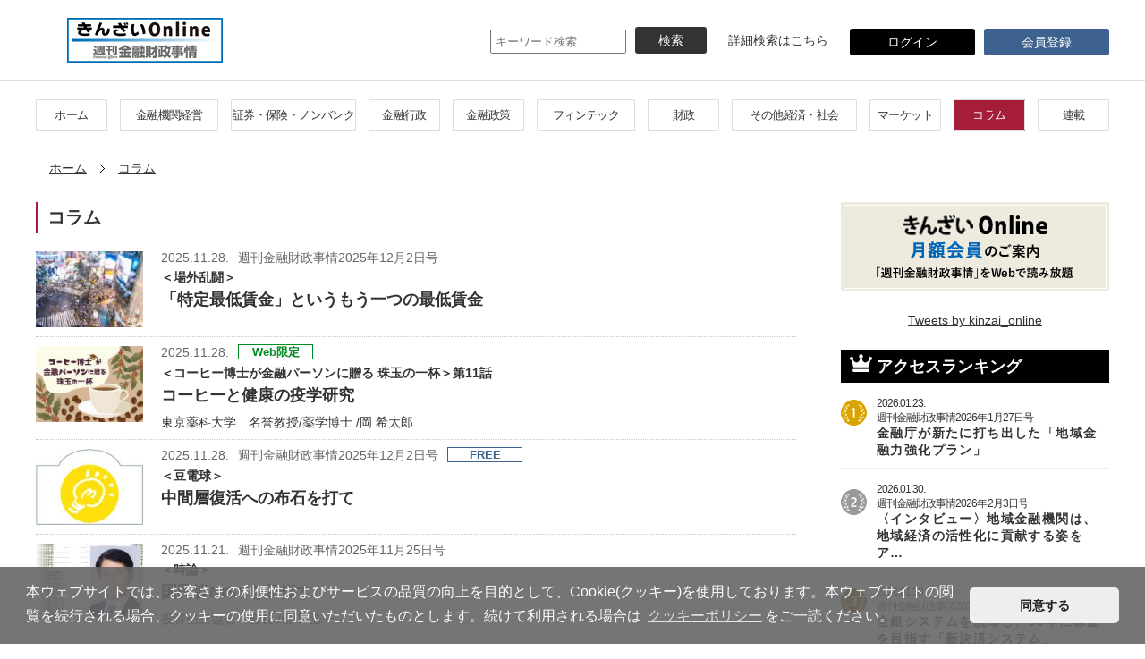

--- FILE ---
content_type: text/html; charset=UTF-8
request_url: https://kinzai-online.jp/article/column?page=2
body_size: 35142
content:
<!DOCTYPE html>
<html lang="ja" dir="ltr" prefix="content: http://purl.org/rss/1.0/modules/content/  dc: http://purl.org/dc/terms/  foaf: http://xmlns.com/foaf/0.1/  og: http://ogp.me/ns#  rdfs: http://www.w3.org/2000/01/rdf-schema#  schema: http://schema.org/  sioc: http://rdfs.org/sioc/ns#  sioct: http://rdfs.org/sioc/types#  skos: http://www.w3.org/2004/02/skos/core#  xsd: http://www.w3.org/2001/XMLSchema# ">
  <head prefix="og: http://ogp.me/ns# fb: http://ogp.me/ns/fb# website: http://ogp.me/ns/"article#">
    <meta charset="utf-8" />
<link rel="canonical" href="https://kinzai-online.jp/article/column" />
<meta name="Generator" content="Drupal 8 (https://www.drupal.org)" />
<meta name="MobileOptimized" content="width" />
<meta name="HandheldFriendly" content="true" />
<link rel="shortcut icon" href="/core/misc/favicon.ico" type="image/vnd.microsoft.icon" />
<link rel="delete-form" href="/taxonomy/term/9/delete" />
<link rel="edit-form" href="/taxonomy/term/9/edit" />
<link rel="devel-load" href="/devel/taxonomy_term/9" />
<link rel="devel-render" href="/devel/taxonomy_term/9/render" />
<link rel="devel-definition" href="/devel/taxonomy_term/9/definition" />
<link rel="token-devel" href="/taxonomy/term/9/devel/token" />

    <title>コラム | きんざいOnline</title>
    <link rel="stylesheet" media="all" href="/sites/default/files/css/css_pN_aNY_1eLt0WlUbmimNvK8eF4lkcIrV3SSIjBt5NlA.css?t73pp6" />
<link rel="stylesheet" media="all" href="/sites/default/files/css/css_KqItZwXEaoN9JJckqv_j2xuHL8krzrGc2Le77WMh_rQ.css?t73pp6" />
<link rel="stylesheet" media="print" href="/sites/default/files/css/css_Z5jMg7P_bjcW9iUzujI7oaechMyxQTUqZhHJ_aYSq04.css?t73pp6" />

    
<!--[if lte IE 8]>
<script src="/sites/default/files/js/js_VtafjXmRvoUgAzqzYTA3Wrjkx9wcWhjP0G4ZnnqRamA.js"></script>
<![endif]-->

    <meta name="viewport" content="width=device-width">
    <meta property="og:type" content="article" />
    <meta name="description" content="1950年に創刊した日本で唯一の金融専門業界誌、「週刊金融財政事情」のオンラインサイト。金融業界関係者はもちろんのこと、「お金の流れ」を深掘りしたい個人投資家の方にも読み応えのある記事をお届けします。" />
    <meta name="keywords" content="1950年に創刊した日本で唯一の金融専門業界誌、「週刊金融財政事情」のオンラインサイト。金融業界関係者はもちろんのこと、「お金の流れ」を深掘りしたい個人投資家の方にも読み応えのある記事をお届けします。" />    <link rel="stylesheet" type="text/css" href="/style.css" media="screen and (min-width: 641px), print" />
    <link rel="stylesheet" type="text/css" href="/style-sp.css" media="only screen and (max-width: 640px), only and (max-device-width: 735px) and (orientation : landscape)" />
    <!--[if lt IE 9]>
    <link rel="stylesheet" href="/style.css" type="text/css" media="all" />
    <script type="text/javascript" src="/js/selectivizr-min.js"></script>
    <script type="text/javascript" src="/js/respond.js"></script>
    <![endif]-->
    <link href="/js/lightbox/css/lightbox.css" type="text/css" rel="stylesheet" media="all" />
    <script src="https://ajax.googleapis.com/ajax/libs/jquery/1.11.1/jquery.min.js"></script>
    <script src="/js/bxslider/jquery.bxslider.js"></script>
    <link rel="stylesheet" type="text/css" href="https://cdn.jsdelivr.net/npm/cookieconsent@3/build/cookieconsent.min.css" />
    <script src="https://cdn.jsdelivr.net/npm/cookieconsent@3/build/cookieconsent.min.js" data-cfasync="false"></script><!-- Google tag (gtag.js) -->
<script src="/js/viewport.js"></script>
<script async src="https://www.googletagmanager.com/gtag/js?id=G-YNE7YLZRZZ"></script>
<script>
  window.dataLayer = window.dataLayer || [];
  function gtag(){dataLayer.push(arguments);}
  gtag('js', new Date());

  gtag('config', 'G-YNE7YLZRZZ');
  gtag('config', 'UA-141370954-1');
</script>
  </head>
  <body class="layout-no-sidebars path-taxonomy">    <a href="#main-content" class="visually-hidden focusable skip-link">メインコンテンツに移動
    </a>  <div class="dialog-off-canvas-main-canvas" data-off-canvas-main-canvas>  <div class="clearfix region region-header"><div data-drupal-messages-fallback class="hidden"></div>
<link rel="icon" type="image/x-icon" href="/favicon.ico" />
<link rel="Shortcut Icon" type="image/x-icon" href="/favicon.ico" /><script src="/js/function.js"></script>
<div id="fb-root"></div>
<script>
(function(d, s, id) {
	var js, fjs = d.getElementsByTagName(s)[0];
	if(d.getElementById(id)) return;
	js = d.createElement(s); js.id = id;
	js.async = true;
	js.src = '//connect.facebook.net/ja_JP/sdk.js#xfbml=1&version=v2.7';
	fjs.parentNode.insertBefore(js, fjs);
} (document, 'script', 'facebook-jssdk'));
</script>
<script>
function search_onsubmit_pc() {
	var keyword = document.search_pc.keyword.value;
	keyword = keyword.replace(/[Ａ-Ｚａ-ｚ０-９]/g, function(s) {
		return String.fromCharCode(s.charCodeAt(0) - 0xFEE0);
	} );
	while(keyword.match(/　/)) {
		keyword = keyword.replace('　', ' ');
	}
	document.search_pc.keyword.value = keyword;
}
function search_onsubmit_sp() {
	var keyword = document.search_sp.keyword.value;
	keyword = keyword.replace(/[Ａ-Ｚａ-ｚ０-９]/g, function(s) {
		return String.fromCharCode(s.charCodeAt(0) - 0xFEE0);
	} );
	while(keyword.match(/　/)) {
		keyword = keyword.replace('　', ' ');
	}
	document.search_sp.keyword.value = keyword;
}
</script><div id="container">
	<div class="l-header pc-only">
		<div class="l-header__top">
			<div class="c-wrap2">
				<div class="logo">
					<h1><a href="https://kinzai-online.jp"><img src="/img/common/logo_head_pc.jpg" alt="きんざいOnline 週刊金融財政事情" width="174" height="50" /></a></h1>
				</div>
				<div class="btn">					<div class="search1">
						<form name="search_pc" action="/search" method="get" onsubmit="search_onsubmit_pc();">
						<input type="text" name="keyword" value="" placeholder="キーワード検索" style="margin-top: 2px; margin-bottom: 0;" /><input type="button" value="検索" onclick="search_onsubmit_pc(); document.search_pc.submit();" class="btn_search1" />
					</div>
					</form>
					<a href="/search_detail?keyword=" style="color: #333333; text-decoration: underline;">詳細検索はこちら</a>					<a href="javascript:void(0);" class="btn1" onclick="location.href='/login';" style="margin-top: 2px; margin-bottom: 0;">
						ログイン
					</a>
					<a href="javascript:void(0);" class="btn2" onclick="location.href='/entry';" style="margin-top: 2px; margin-bottom: 0;">
						会員登録
					</a>					<div class="menu sp-only">
						<div id="toggle">
							<div class="trigger">
								<img src="/img/common/menu_01.png" alt="" width="35" height="40" />
							</div>
						</div>
					</div>
				</div>
			</div>
		</div>
		<div class="l-header__bottom pc-only">
			<div class="c-wrap">
				<ul>
					<li class="cate01" id="cate01_pc"><a href="/">ホーム</a></li>
					<li class="cate02" id="cate02_pc"><a href="/article/management">金融機関経営</a></li>
					<li class="cate03" id="cate03_pc"><a href="/article/insurance">証券・保険・ノンバンク</a></li>
					<li class="cate04" id="cate04_pc"><a href="/article/administration">金融行政</a></li>
					<li class="cate05" id="cate05_pc"><a href="/article/policy">金融政策</a></li>
					<li class="cate06" id="cate06_pc"><a href="/article/fintech">フィンテック</a></li>
					<li class="cate07" id="cate07_pc"><a href="/article/finance">財政</a></li>
					<li class="cate08" id="cate08_pc"><a href="/article/other">その他経済・社会</a></li>
					<li class="cate09" id="cate09_pc"><a href="/article/market">マーケット</a></li>
					<li class="cate10 active" id="cate10_pc"><a href="/article/column">コラム</a></li>
					<li class="cate11" id="cate11_pc"><a href="/article/series">連載</a></li>
				</ul>
			</div>
		</div>
	</div><!-- /.l-header -->
	<div class="l-head-fix sp-only">
		<div class="c-head">
			<div class="c-head__logo">
				<h1><a href="/"><img src="/img/common/logo_head_sp.jpg" alt="きんざいOnline" width="252" height="50" /></h1></a>
				<div class="right">
					<div class="box c-top-menu openSlide">
						<!--<img src="/img/common/menu.jpg" alt="" width="60" height="70" />-->
					</div>
					<div class="box login2">						<a href="/login">
							<img src="/img/common/login.jpg" alt="" width="70" height="70" alt="ログイン" />
						</a>					</div>
					<div class="box search">
						<div class="openSlide2">
							<img src="/img/common/icon_search2.jpg" alt="" width="70" height="70" />
						</div>
						<div style="padding-top: 5px;">
							<img src="/img/common/icon_search4.jpg" alt="" width="70" height="40" onclick="location.href = '/search_detail?keyword=';" />
						</div>
					</div>
				</div>
			</div>
		</div>
		<div id="sp-search">
			<form name="search_sp" action="/search" method="get" onsubmit="search_onsubmit_sp();">
			<input type="text" class="SearchKeywords" value="" name="keyword" placeholder="キーワード検索">
			<input type="submit" class="SearchSubmit" value="検索">
			</form>
		</div>
		<div id="sp-menu">
			<div class="c-sp-menu">
				<ul>
					<li class="cate01" id="cate01_sp"><a href="/">ホーム</a></li>
					<li class="cate02" id="cate02_sp"><a href="/article/management">金融機関経営</a></li>
					<li class="cate03" id="cate03_sp"><a href="/article/insurance">証券・保険・ノンバンク</a></li>
					<li class="cate04" id="cate04_sp"><a href="/article/administration">金融行政</a></li>
					<li class="cate05" id="cate05_sp"><a href="/article/policy">金融政策</a></li>
					<li class="cate06" id="cate06_sp"><a href="/article/fintech">フィンテック</a></li>
					<li class="cate07" id="cate07_sp"><a href="/article/finance">財政</a></li>
					<li class="cate08" id="cate08_sp"><a href="/article/other">その他経済・社会</a></li>
					<li class="cate09" id="cate09_sp"><a href="/article/market">マーケット</a></li>
					<li class="cate10 active" id="cate10_sp"><a href="/article/column">コラム</a></li>
					<li class="cate11" id="cate11_sp"><a href="/article/series">連載</a></li>				</ul>
			</div>
		</div>
	</div>	<div class="l-breadcrumb c-wrap" id="breadcrumb">
		<ul>
			<li><a href="/">ホーム</a></li>			<li><a href="/article/column">コラム</a></li>		</ul>
	</div>

  </div>	<div class="l-contents">
		<div class="p-top">			<div class="p-top__wrap c-wrap">
				<div class="l-main">  <div class="region region-maincontent"><div class="c-title1 c-title1--style2 pc-only">
	<h3>コラム</h3>
</div>

<div class="views-element-container"><div class="view view-page-article-category-list view-id-page_article_category_list view-display-id-page_1 js-view-dom-id-9ba438661467ddcb68ce1d86224428d758ef36fec2f40b3975fa7e23412fb9ad">    <div class="view-content"><div>
  <ul class="news-wrap">      <li class="news2"><a href="/node/13760">
<div class="ph"><img src="/sites/default/files/styles/thumbnail_new/public/2025-11/Ranto_0.jpg?itok=CPUaclK9" width="150" height="106" alt="" typeof="foaf:Image" class="image-style-thumbnail-new" />

<span></span>
</div>
<div class="text">
<div class="date">
<p>2025.11.28.</p><p>週刊金融財政事情2025年12月2日号</p><span></span>
</div>
<div class="tit">
<div class="title"><div class="corner">＜場外乱闘＞</div><h4>「特定最低賃金」というもう一つの最低賃金</h4><span span>
</div>
</div>
<div class="txt">
<p class="author"></p>
</div>
</a></li>      <li class="news2"><a href="/node/12562">
<div class="ph"><img src="/sites/default/files/styles/thumbnail_new/public/2025-01/Web_monthly_4_seriesTh_0.jpg?itok=Wpd5ybUG" width="150" height="106" alt="" typeof="foaf:Image" class="image-style-thumbnail-new" />

<p class="web sp-only">Web限定</p><span></span>
</div>
<div class="text">
<div class="date">
<p>2025.11.28.</p><p class="web pc-only">Web限定</p><span></span>
</div>
<div class="tit">
<div class="title"><div class="corner">＜コーヒー博士が金融パーソンに贈る 珠玉の一杯＞第11話</div><h4>コーヒーと健康の疫学研究</h4><span span>
</div>
</div>
<div class="txt">
<p class="author">東京薬科大学　名誉教授/薬学博士 /岡 希太郎</p>
</div>
</a></li>      <li class="news2"><a href="/node/13748">
<div class="ph"><img src="/sites/default/files/styles/thumbnail_new/public/2025-11/Mame_0.jpg?itok=fb-pGZ5Q" width="150" height="106" alt="" typeof="foaf:Image" class="image-style-thumbnail-new" />

<p class="free sp-only">FREE</p><span></span>
</div>
<div class="text">
<div class="date">
<p>2025.11.28.</p><p>週刊金融財政事情2025年12月2日号</p><p class="free pc-only">FREE</p><span></span>
</div>
<div class="tit">
<div class="title"><div class="corner">＜豆電球＞</div><h4>中間層復活への布石を打て</h4><span span>
</div>
</div>
<div class="txt">
<p class="author"></p>
</div>
</a></li>      <li class="news2"><a href="/node/13719">
<div class="ph"><img src="/sites/default/files/styles/thumbnail_new/public/2025-11/Jiron_Thumnail_matsushita-koichi.jpg?itok=D0HtW9CO" width="150" height="106" alt="" typeof="foaf:Image" class="image-style-thumbnail-new" />

<span></span>
</div>
<div class="text">
<div class="date">
<p>2025.11.21.</p><p>週刊金融財政事情2025年11月25日号</p><span></span>
</div>
<div class="tit">
<div class="title"><div class="corner">＜時論＞</div><h4>国民皆NISAを目指す</h4><span span>
</div>
</div>
<div class="txt">
<p class="author">投資信託協会　会長 /松下 浩一</p>
</div>
</a></li>      <li class="news2"><a href="/node/13723">
<div class="ph"><img src="/sites/default/files/styles/thumbnail_new/public/2025-11/Kin-yuKeizaiNingen_1.jpg?itok=sBaKdnj5" width="150" height="106" alt="" typeof="foaf:Image" class="image-style-thumbnail-new" />

<span></span>
</div>
<div class="text">
<div class="date">
<p>2025.11.21.</p><p>週刊金融財政事情2025年11月25日号</p><span></span>
</div>
<div class="tit">
<div class="title"><div class="corner">＜金融と経済と人間と＞第452回</div><h4>時効の根拠</h4><span span>
</div>
</div>
<div class="txt">
<p class="author">金融・経済・人間研究者 /大森 泰人</p>
</div>
</a></li>      <li class="news2"><a href="/node/13730">
<div class="ph"><img src="/sites/default/files/styles/thumbnail_new/public/2025-11/Ranto.jpg?itok=2USIr5aG" width="150" height="106" alt="" typeof="foaf:Image" class="image-style-thumbnail-new" />

<span></span>
</div>
<div class="text">
<div class="date">
<p>2025.11.21.</p><p>週刊金融財政事情2025年11月25日号</p><span></span>
</div>
<div class="tit">
<div class="title"><div class="corner">＜場外乱闘＞</div><h4>研ぎ澄まされた中国の刃、G2時代の新冷戦</h4><span span>
</div>
</div>
<div class="txt">
<p class="author"></p>
</div>
</a></li>      <li class="news2"><a href="/node/13720">
<div class="ph"><img src="/sites/default/files/styles/thumbnail_new/public/2025-11/Mame.jpg?itok=OpNkwSe7" width="150" height="106" alt="" typeof="foaf:Image" class="image-style-thumbnail-new" />

<p class="free sp-only">FREE</p><span></span>
</div>
<div class="text">
<div class="date">
<p>2025.11.21.</p><p>週刊金融財政事情2025年11月25日号</p><p class="free pc-only">FREE</p><span></span>
</div>
<div class="tit">
<div class="title"><div class="corner">＜豆電球＞</div><h4>パリ協定の実効性を問う</h4><span span>
</div>
</div>
<div class="txt">
<p class="author"></p>
</div>
</a></li>      <li class="news2"><a href="/node/13690">
<div class="ph"><img src="/sites/default/files/styles/thumbnail_new/public/2025-11/Jiron_Thumnail_oda-genki.jpg?itok=es-DqQyG" width="150" height="106" alt="" typeof="foaf:Image" class="image-style-thumbnail-new" />

<span></span>
</div>
<div class="text">
<div class="date">
<p>2025.11.14.</p><p>週刊金融財政事情2025年11月18日号</p><span></span>
</div>
<div class="tit">
<div class="title"><div class="corner">＜時論＞</div><h4>暗号資産の本質的価値</h4><span span>
</div>
</div>
<div class="txt">
<p class="author">日本暗号資産等取引業協会　 会長（ビットポイントジャパン　 代表） /小田 玄紀</p>
</div>
</a></li>      <li class="news2"><a href="/node/13693">
<div class="ph"><img src="/sites/default/files/styles/thumbnail_new/public/2025-11/Kin-yuKeizaiNingen_0.jpg?itok=y6MvQz6c" width="150" height="106" alt="" typeof="foaf:Image" class="image-style-thumbnail-new" />

<span></span>
</div>
<div class="text">
<div class="date">
<p>2025.11.14.</p><p>週刊金融財政事情2025年11月18日号</p><span></span>
</div>
<div class="tit">
<div class="title"><div class="corner">＜金融と経済と人間と＞第451回</div><h4>ニュースが多い、とある日</h4><span span>
</div>
</div>
<div class="txt">
<p class="author">金融・経済・人間研究者 /大森 泰人</p>
</div>
</a></li>      <li class="news2"><a href="/node/13081">
<div class="ph"><img src="/sites/default/files/styles/thumbnail_new/public/2025-04/web_monthly_2_columnTh.jpg?itok=qbWrydaT" width="150" height="106" alt="" typeof="foaf:Image" class="image-style-thumbnail-new" />

<p class="web sp-only">Web限定</p><span></span>
</div>
<div class="text">
<div class="date">
<p>2025.11.14.</p><p class="web pc-only">Web限定</p><span></span>
</div>
<div class="tit">
<div class="title"><div class="corner">＜元公務員の現場奮闘記＞</div><h4>【第20回】SDGs批判と落合博満・元中日監督（１）―勝利―</h4><span span>
</div>
</div>
<div class="txt">
<p class="author">豊トラスティ証券取締役（元金融庁審議官） /寺田 達史</p>
</div>
</a></li>      <li class="news2"><a href="/node/13691">
<div class="ph"><img src="/sites/default/files/styles/thumbnail_new/public/2025-11/Mame.jpg?itok=OpNkwSe7" width="150" height="106" alt="" typeof="foaf:Image" class="image-style-thumbnail-new" />

<p class="free sp-only">FREE</p><span></span>
</div>
<div class="text">
<div class="date">
<p>2025.11.14.</p><p>週刊金融財政事情2025年11月18日号</p><p class="free pc-only">FREE</p><span></span>
</div>
<div class="tit">
<div class="title"><div class="corner">＜豆電球＞</div><h4>踏み込んだ議論が必要な規制改革要望</h4><span span>
</div>
</div>
<div class="txt">
<p class="author"></p>
</div>
</a></li>      <li class="news2"><a href="/node/13662">
<div class="ph"><img src="/sites/default/files/styles/thumbnail_new/public/2025-11/Jiron_Thumnail_nishikawa-yoshinori.jpg?itok=J8puOIDP" width="150" height="106" alt="" typeof="foaf:Image" class="image-style-thumbnail-new" />

<span></span>
</div>
<div class="text">
<div class="date">
<p>2025.11.07.</p><p>週刊金融財政事情2025年11月11日号</p><span></span>
</div>
<div class="tit">
<div class="title"><div class="corner">＜時論＞</div><h4>地域とともに進化し共創で未来を築く</h4><span span>
</div>
</div>
<div class="txt">
<p class="author">第二地方銀行協会　会長（愛媛銀行　頭取） /西川 義教</p>
</div>
</a></li>      <li class="news2"><a href="/node/13672">
<div class="ph"><img src="/sites/default/files/styles/thumbnail_new/public/2025-11/Kin-yuKeizaiNingen.jpg?itok=Qq4cRrW1" width="150" height="106" alt="" typeof="foaf:Image" class="image-style-thumbnail-new" />

<span></span>
</div>
<div class="text">
<div class="date">
<p>2025.11.07.</p><p>週刊金融財政事情2025年11月11日号</p><span></span>
</div>
<div class="tit">
<div class="title"><div class="corner">＜金融と経済と人間と＞第450回</div><h4>公平の基準</h4><span span>
</div>
</div>
<div class="txt">
<p class="author">金融・経済・人間研究者 /大森 泰人</p>
</div>
</a></li>      <li class="news2"><a href="/node/13663">
<div class="ph"><img src="/sites/default/files/styles/thumbnail_new/public/2020-07/Mame.jpg?itok=ZjGrp340" width="150" height="106" alt="" typeof="foaf:Image" class="image-style-thumbnail-new" />

<p class="free sp-only">FREE</p><span></span>
</div>
<div class="text">
<div class="date">
<p>2025.11.07.</p><p>週刊金融財政事情2025年11月11日号</p><p class="free pc-only">FREE</p><span></span>
</div>
<div class="tit">
<div class="title"><div class="corner">＜豆電球＞</div><h4>新しい地域金融機関のかたち</h4><span span>
</div>
</div>
<div class="txt">
<p class="author"></p>
</div>
</a></li>      <li class="news2"><a href="/node/13635">
<div class="ph"><img src="/sites/default/files/styles/thumbnail_new/public/2025-10/Jiron_Thumnail_hayasaki-yasuhiro.jpg?itok=ZlJPUHER" width="150" height="106" alt="" typeof="foaf:Image" class="image-style-thumbnail-new" />

<span></span>
</div>
<div class="text">
<div class="date">
<p>2025.10.31.</p><p>週刊金融財政事情2025年11月4日号</p><span></span>
</div>
<div class="tit">
<div class="title"><div class="corner">＜時論＞</div><h4>「働く」探求の道は続く</h4><span span>
</div>
</div>
<div class="txt">
<p class="author">リコー経済社会研究所　所長 /早﨑 保浩</p>
</div>
</a></li>
  </ul></div>
    </div>  <nav class="pager" role="navigation" aria-labelledby="pagination-heading">
    <h4 id="pagination-heading" class="visually-hidden">ページ送り</h4>
    <ul class="pager__items js-pager__items">        <li class="pager__item pager__item--first">
          <a href="?page=0" title="先頭ページへ">
            <span class="visually-hidden">先頭ページ</span>
            <span aria-hidden="true">« 最初</span>
          </a>
        </li>        <li class="pager__item pager__item--previous">
          <a href="?page=1" title="前のページへ" rel="prev">
            <span class="visually-hidden">前ページ</span>
            <span aria-hidden="true">‹‹</span>
          </a>
        </li>        <li class="pager__item">          <a href="?page=0" title="Go to page 1">
            <span class="visually-hidden">ページ
            </span>1</a>
        </li>        <li class="pager__item">          <a href="?page=1" title="Go to page 2">
            <span class="visually-hidden">ページ
            </span>2</a>
        </li>        <li class="pager__item is-active">          <a href="?page=2" title="カレントページ">
            <span class="visually-hidden">カレントページ
            </span>3</a>
        </li>        <li class="pager__item">          <a href="?page=3" title="Go to page 4">
            <span class="visually-hidden">ページ
            </span>4</a>
        </li>        <li class="pager__item">          <a href="?page=4" title="Go to page 5">
            <span class="visually-hidden">ページ
            </span>5</a>
        </li>        <li class="pager__item pager__item--ellipsis" role="presentation">&hellip;</li>        <li class="pager__item pager__item--next">
          <a href="?page=3" title="次のページへ" rel="next">
            <span class="visually-hidden">次ページ</span>
            <span aria-hidden="true">››</span>
          </a>
        </li>        <li class="pager__item pager__item--last">
          <a href="?page=87" title="最終ページへ">
            <span class="visually-hidden">最終ページ</span>
            <span aria-hidden="true">最後 »</span>
          </a>
        </li>    </ul>
  </nav></div>
</div>

      <div class="clearfix text-formatted field field--name-body field--type-text-with-summary field--label-hidden field__item"><!--　バナー非公開 -->
<!--
<div class="single-rec pc-only">
<div class="c-title1 c-title1--color3">
<h5>あわせて読みたい記事</h5>
</div>
<div class="rec-box">&nbsp;</div>
</div>

<div class="single-banner">
<ul>
	<li><script async src="https://pagead2.googlesyndication.com/pagead/js/adsbygoogle.js"></script >

<ins class="adsbygoogle"
     style="display:inline-block;width:300px;height:250px"
     data-ad-client="ca-pub-2930607498639297"
     data-ad-slot="6777973568"></ins>
<script>
     (adsbygoogle = window.adsbygoogle || []).push({});
</script></li>
	<li><script async src="https://pagead2.googlesyndication.com/pagead/js/adsbygoogle.js"></script >

<ins class="adsbygoogle"
     style="display:inline-block;width:300px;height:250px"
     data-ad-client="ca-pub-2930607498639297"
     data-ad-slot="6777973568"></ins>
<script>
     (adsbygoogle = window.adsbygoogle || []).push({});
</script></li>
</ul>
</div>

<div class="single-rec sp-only">
<div class="c-title1 c-title1--color3">
<h5>あわせて読みたい記事</h5>
</div>

<div class="rec-box">&nbsp;</div>
</div>
--></div>

  </div>				</div>
				<div class="l-side pc-only">  <div class="region region-sidebar"><div class="banner-space1">
<ul>	<li><a href="/guide"><img src="/img/common/banner_02.jpg" alt="" height="100" width="300" /></a></li>
	<li><a class="twitter-timeline" href="https://twitter.com/kinzai_online?ref_src=twsrc%5Etfw" data-height="450px">Tweets by kinzai_online</a> <script async src="https://platform.twitter.com/widgets.js" charset="utf-8"></script></li>
</ul>
</div>

      <div class="clearfix text-formatted field field--name-body field--type-text-with-summary field--label-hidden field__item"><div class="c-title2">
<h4><span>アクセスランキング</span></h4>
</div>
</div>
<ul class="ranking-wrap pc-only">	<li class="ranking">
		<div class="box box--rank1">
			<a href="/node/13920">			<div class="text">
				<div class="date">
					<p>2026.01.23.</p>				</div>
				<p>週刊金融財政事情2026年1月27日号</p>
				<h5>金融庁が新たに打ち出した「地域金融力強化プラン」</h5>
			</div>
			</a>
		</div>
	</li>	<li class="ranking">
		<div class="box box--rank2">
			<a href="/node/13954">			<div class="text">
				<div class="date">
					<p>2026.01.30.</p>				</div>
				<p>週刊金融財政事情2026年2月3日号</p>
				<h5>〈インタビュー〉地域金融機関は、地域経済の活性化に貢献する姿をア…</h5>
			</div>
			</a>
		</div>
	</li>	<li class="ranking">
		<div class="box box--rank3">
			<a href="/node/13957">			<div class="text">
				<div class="date">
					<p>2026.01.30.</p>				</div>
				<p>週刊金融財政事情2026年2月3日号</p>
				<h5>全銀システムを脱却し、30年に稼働を目指す「新決済システム」</h5>
			</div>
			</a>
		</div>
	</li>	<li class="ranking">
		<div class="box box--rank4">
			<a href="/node/13899">			<div class="text">
				<div class="date">
					<p>2026.01.16.</p>				</div>
				<p>週刊金融財政事情2026年1月20日号</p>
				<h5>いわき信組事案から考える適切な経営管理・業務運営確保</h5>
			</div>
			</a>
		</div>
	</li>	<li class="ranking">
		<div class="box box--rank5">
			<a href="/node/13961">			<div class="text">
				<div class="date">
					<p>2026.01.30.</p>				</div>
				<p>週刊金融財政事情2026年2月3日号</p>
				<h5>勢力図の塗り替えで新局面に進む地銀勘定系システム</h5>
			</div>
			</a>
		</div>
	</li>	<li class="ranking">
		<div class="box box--rank6">
			<a href="/node/13955">			<div class="text">
				<div class="date">
					<p>2026.01.30.</p>				</div>
				<p>週刊金融財政事情2026年2月3日号</p>
				<h5>地域金融力WGにおける議論の成果と今後への提言</h5>
			</div>
			</a>
		</div>
	</li>	<li class="ranking">
		<div class="box box--rank7">
			<a href="/node/13922">			<div class="text">
				<div class="date">
					<p>2026.01.23.</p>				</div>
				<p>週刊金融財政事情2026年1月27日号</p>
				<h5>金利上昇を踏まえたALMの再構築</h5>
			</div>
			</a>
		</div>
	</li>	<li class="ranking">
		<div class="box box--rank8">
			<a href="/node/13921">			<div class="text">
				<div class="date">
					<p>2026.01.23.</p>				</div>
				<p>週刊金融財政事情2026年1月27日号</p>
				<h5>いよいよ始動する企業価値担保権</h5>
			</div>
			</a>
		</div>
	</li>	<li class="ranking">
		<div class="box box--rank9">
			<a href="/node/13956">			<div class="text">
				<div class="date">
					<p>2026.01.30.</p>				</div>
				<p>週刊金融財政事情2026年2月3日号</p>
				<h5>地域金融力発揮へ「守り」と「攻め」の両面でガバナンスを強化</h5>
			</div>
			</a>
		</div>
	</li>	<li class="ranking">
		<div class="box box--rank10">
			<a href="/node/13958">			<div class="text">
				<div class="date">
					<p>2026.01.30.</p>				</div>
				<p>週刊金融財政事情</p>
				<h5>法人口座の獲得競争で不可欠な入り口審査と途上管理の共通言語</h5>
			</div>
			</a>
		</div>
	</li></ul>

<div class="banner-space2 pc-only">
<ul>
	<li><a href="https://store.kinzai.jp/public/item/magazine/A/Z/" target="_blank"><img src="/img/common/banner_03.jpg" alt="" width="300" height="120" /></a></li>	<li>	</li>
</ul>
</div>



  </div>				</div>
			</div>
		</div>  <div class="region region-subcontent"><div class="banner sp-only">
	<a href="/guide"><img alt="" height="120" src="/img/common/banner_02.jpg?20260203004518" width="300" /></a>
</div>


      <div class="clearfix text-formatted field field--name-body field--type-text-with-summary field--label-hidden field__item"><div class="c-title2 sp-only">
<h4><span>アクセスランキング</span></h4>
</div>
</div>
<ul class="ranking-wrap sp-only">	<li class="ranking">
		<div class="box box--rank1">
			<a href="/node/13920">			<div class="text">
				<div class="date">
					<p>2026.01.23.</p>				</div>
				<p>週刊金融財政事情2026年1月27日号</p>
				<h5>金融庁が新たに打ち出した「地域金融力強化プラン」</h5>
			</div>
			</a>
		</div>
	</li>	<li class="ranking">
		<div class="box box--rank2">
			<a href="/node/13954">			<div class="text">
				<div class="date">
					<p>2026.01.30.</p>				</div>
				<p>週刊金融財政事情2026年2月3日号</p>
				<h5>〈インタビュー〉地域金融機関は、地域経済の活性化に貢献する姿をア…</h5>
			</div>
			</a>
		</div>
	</li>	<li class="ranking">
		<div class="box box--rank3">
			<a href="/node/13957">			<div class="text">
				<div class="date">
					<p>2026.01.30.</p>				</div>
				<p>週刊金融財政事情2026年2月3日号</p>
				<h5>全銀システムを脱却し、30年に稼働を目指す「新決済システム」</h5>
			</div>
			</a>
		</div>
	</li>	<li class="ranking">
		<div class="box box--rank4">
			<a href="/node/13899">			<div class="text">
				<div class="date">
					<p>2026.01.16.</p>				</div>
				<p>週刊金融財政事情2026年1月20日号</p>
				<h5>いわき信組事案から考える適切な経営管理・業務運営確保</h5>
			</div>
			</a>
		</div>
	</li>	<li class="ranking">
		<div class="box box--rank5">
			<a href="/node/13961">			<div class="text">
				<div class="date">
					<p>2026.01.30.</p>				</div>
				<p>週刊金融財政事情2026年2月3日号</p>
				<h5>勢力図の塗り替えで新局面に進む地銀勘定系システム</h5>
			</div>
			</a>
		</div>
	</li></ul>

<div class="banner-space2 sp-only">
<ul>	<li>		<a class="twitter-timeline" href="https://twitter.com/kinzai_online?ref_src=twsrc%5Etfw" data-height="450px">Tweets by kinzai_online</a> <script async src="https://platform.twitter.com/widgets.js" charset="utf-8"></script>
	</li>
</ul>
</div>

<div class="p-top__banner">
<div class="c-wrap">
<ul>	<li><!--0--><a href="https://www.kinzai.jp/live/top_teidan/" target="_blank" onclick="gtag('event', 'Click', { 'event_category': 'banner', 'event_label': 'banner1', 'value': '0' } );"><img src="/banner/img/719418.jpg?20260203004518" alt="" /></a></li></ul>
</div>
</div>


  </div>	</div><!-- /.l-contents -->  <div class="region region-footer">	<div class="l-footer">
		<div class="l-footer__navi">
			<div class="top">
				<div class="c-wrap">
					<h2><a href="/"><img src="/img/common/logo_footer_pc.jpg" alt="きんざいOnline" width="132" height="38" /></a></h2>
					<ul>
						<li><a href="/about-kinzai">週刊金融財政事情について</a></li>
						<li><a href="/sitemap">サイトマップ</a></li>
					</ul>
				</div>
			</div>
			<div class="middle">
				<div class="c-wrap">
					<ul>
						<li><a href="https://www.kinzai.jp/kinzaistore-sctl/" target="_blank">特定商取引法に基づく表記</a></li>
						<li><a href="https://www.kinzai.or.jp/info/privacypolicy.html" target="_blank">プライバシーポリシー</a></li>
						<li><a href="/cookie">クッキーポリシー</a></li>
						<li><a href="/guide">ご利用案内</a></li>
						<li><a href="/terms">利用規約</a></li>
						<li><a href="/inquiry">Q&A</a></li>
						<li><a href="https://www.kinzai.or.jp/info/gaiyo.html" target="_blank">会社案内</a></li>
						<li><a href="/about-copy">著作権について</a></li>
						<li><a href="/contact">お問い合わせ</a></li>
						<li><a href="/about-ads">広告掲載について</a></li>
					</ul>
				</div>
			</div>
			<div class="bottom">
				<div class="c-wrap">
					<p>一般社団法人金融財政事情研究会<br />本社／〒160-8519　東京都新宿区南元町19</p>
				</div>
			</div>
		</div>
		<div class="l-footer__copy">
			<p>Copyright © 一般社団法人　金融財政事情研究会 All Rights Reserved.</p>
		</div>
	</div><!-- /.l-footer -->
	<div class="l-pagetop">
		<a href="#container" title="このページのトップへ"><img src="/img/common/pagetop.png" width="64" height="64" alt="このページのトップへ" /></a>
	</div><!-- /.l-pagetop -->
</div><!-- /#container --><script>$(function() {
	$('#btn_news_display').on('click', function() {
		$('.news').css('display','inline');
		$('#news_display').css('display','none');
	} );} );
</script>
<script>
$.ajax( {
	type: 'post', 
	url: '/google_analytics_ga4.php'
} ).done(function(array_result) {
} ).fail(function() {
} );
</script>


  </div>
  </div>
    
  </body>
<script>
window.cookieconsent.initialise({
  "palette": {
    "popup": {
      "background": "rgba(102,102,102,0.9);",
      "text": "#ffffff"
    },
    "button": {
      "background": "#eeeeee",
      "text": "#212121"
    }
  },
  "theme": "classic",
  "content": {
    "message": "本ウェブサイトでは、お客さまの利便性およびサービスの品質の向上を目的として、Cookie(クッキー)を使用しております。本ウェブサイトの閲覧を続行される場合、クッキーの使用に同意いただいたものとします。続けて利用される場合は",
    "dismiss": "同意する",
    "link": "クッキーポリシー",
    "href": "https://kinzai-online.jp/cookie/",
    "target": ""
  }
});
if(document.getElementById('cookieconsent:desc') != undefined) {
  document.getElementById('cookieconsent:desc').innerHTML += 'をご一読ください。';
}
</script>
</html>


--- FILE ---
content_type: text/css
request_url: https://kinzai-online.jp/style.css
body_size: 67617
content:
@charset "UTF-8";
/*
Theme Name: NewSite
Author: ProntoNet
Author URI: http://www.prontonet.ne.jp/
Version: 1.0
*/
/* ----------------------------- リセット */
html, body, div, span, object, iframe, h1, h2, h3, h4, h5, h6, p, blockquote, pre, abbr, address, cite, code, del, dfn, em, img, ins, kbd, q, samp, small, strong, sub, var, b, i, dl dt, dd, ol, ul, li, fieldset, form, label, legend, table, caption, tbody, tfoot, thead, tr, th, td, article, aside, canvas, details, figcaption, figure, footer, header, hgroup, menu, nav, section, summary, time, mark, audio, video { margin: 0; padding: 0; border: 0; outline: 0; font-size: 100%; vertical-align: baseline; background: transparent; text-transform: none; }

body { line-height: 1; }

article, aside, details, figcaption, figure, footer, header, hgroup, menu, nav, section { display: block; }

ol, ul { list-style: none; }

blockquote, q { quotes: none; }

blockquote:before, blockquote:after, q:before, q:after { content: ""; content: none; }

a { margin: 0; padding: 0; font-size: 100%; vertical-align: baseline; background: transparent; }

ins { background-color: #ff9; color: #333; text-decoration: none; }

mark { background-color: #ff9; color: #333; font-style: italic; font-weight: bold; }

del { text-decoration: line-through; }

abbr[title], dfn[title] { border-bottom: 1px dotted; cursor: help; }

table { border-collapse: collapse; border-spacing: 0; }

hr { display: block; height: 1px; border: 0; border-top: 1px solid #ccc; margin: 1em 0; padding: 0; }

input, select { vertical-align: middle; }

img { vertical-align: top; font-size: 0; line-height: 0; }

sup { font-size: 8px; }

em { font-style: normal; }

div:before, div:after, ul:before, ul:after, ol:before, ol:after, dl:before, dl:after { content: ""; display: block; }

div:after, ul:after, ol:after, dl:after { clear: both; }

div, ul, ol, dl { zoom: 1; }

ul#wp-admin-bar-root-default:after { clear: none; }

/* =======================================
記事詳細
========================================*/
#entry { margin: 0 auto; }

#entry_title { margin: 0 0 30px; border-bottom: 1px solid #ccc; padding: 0 0 12px; }

#entry_title h3 { padding: 2px 0; font-size: 130%; }

#entry_title span { font-size: 85%; padding: 2px 0; }

#entrybody { font-size: 100%; margin-top: 0; word-break: break-all; }

#entrybody ul, #entrybody ol { margin: 12px 0 12px 2em; list-style-position: inside; text-align: left; }

#entrybody ul li { text-align: left; }

#entrybody ol li { text-align: left; }

#entrybody strong { font-weight: bold !important; }

#entrybody strong span { font-weight: bold !important; }

#entrybody span strong { font-weight: bold !important; }

#entrybody del strong { font-weight: bold !important; }

#entrybody em strong { font-weight: bold !important; }

#entrybody em { font-style: italic; }

#entrybody p { line-height: 170%; margin: 0 0 1.2em; }

td #entrybody p { margin-bottom: 0; }

#entrybody em { font-style: italic !important; }

#entrybody blockquote { margin: 15px 0 15px 24px; }

#entrybody img { margin: 0 0 1em; }

#entrybody iframe { width: 100%; height: auto; }

.alignleft, img.alignleft { display: inline; float: left; margin-right: 24px; margin-top: 4px; }

.alignright, img.alignright { display: inline; float: right; margin-left: 24px; margin-top: 4px; }

.aligncenter, img.aligncenter { clear: both; display: block; margin-left: auto; margin-right: auto; }

img.alignleft, img.alignright, img.aligncenter { margin-bottom: 12px; }

.wp-caption { border: none; background: #f1f1f1; color: #888; font-size: 12px; line-height: 18px; text-align: center; margin-bottom: 20px; padding: 4px; -moz-border-radius: 0; -khtml-border-radius: 0; -webkit-border-radius: 0; border-radius: 0; }

.wp-caption img { margin: 5px; }

.wp-caption p.wp-caption-text { margin: 0 0 4px; }

.wp-smiley { margin: 0; }

body#tinymce ul, body#tinymce ol { margin: 0 0 0 1.5em; }

body#tinymce ul li { list-style: disc; }

body#tinymce ol li { list-style: decimal; }

#entrybody h1 { font-size: 200%; line-height: 150%; }

#entrybody h2 { font-size: 180%; line-height: 150%; }

#entrybody h3 { font-size: 150%; line-height: 150%; }

#entrybody h4 { font-size: 132%; line-height: 150%; }

#entrybody h5 { font-size: 116%; line-height: 150%; }

#entrybody h6 { font-size: 108%; line-height: 150%; }

#social { margin: 30px 0 10px; clear: both; }

#social:before, #social:after { content: ""; display: table; }

#social:after { clear: both; }

#social { zoom: 1; }

#social li, #social div { float: left; }

#social li { border: 0; }

#social .facebook { width: 120px; }

#social .twitter { width: 105px; }

#social .hatena { width: 130px; }

#social .google { width: 80px; }

#social .line img { width: 88px; height: auto; }

#entry .fbcomments, #entry .fb_iframe_widget, #entry .fb_iframe_widget[style], #entry .fb_iframe_widget iframe[style], #entry .fbcomments iframe[style], #entry .fb_iframe_widget span { width: 100% !important; }

/* ----------------------------- ページネーション */
.pagination { clear: both; position: relative; display: table; width: 100%; padding: 20px 0; }
.pagination span, .pagination a { display: inline-block; *display: inline; *zoom: 1; width: auto; padding: 5px 10px; margin: 0 10px; color: #333; text-decoration: none !important; cursor: pointer; color: #333; font-size: 128.5%; border-bottom: 2px solid transparent; }
.pagination span.current, .pagination a.current { border-bottom-color: #000; }
.pagination a:link, .pagination a:visited { color: #333; }
.pagination a:hover { color: #333; text-decoration: underline; opacity: 1; -ms-filter: "alpha(opacity=100)"; filter: alpha(opacity=100); }
.pagination .numeric, .pagination .prev, .pagination .next { display: table-cell; vertical-align: middle; }
.pagination .numeric { text-align: center; width: 70%; }
.pagination .prev, .pagination .next { width: 15%; }
.pagination .prev a, .pagination .next a { margin: 0; background-repeat: no-repeat; }
.pagination .prev { text-align: left; }
.pagination .prev a { padding-left: 50px; background-image: url(img/common/icon1_left.svg); background-position: left center; }
.pagination .next { text-align: right; }
.pagination .next a { padding-right: 50px; background-image: url(img/common/icon1.svg); background-position: right center; }

@media screen and (max-width: 640px) { .pagination { padding: 10px 0; }
  .pagination span, .pagination a { font-size: 100%; margin: 3px 4px; padding: 3px 5px; }
  .pagination .prev a { padding-left: 15px; background-image: url(img/common/icon3_left.svg); }
  .pagination .next { text-align: right; }
  .pagination .next a { padding-right: 15px; background-image: url(img/common/icon3.svg); } }
/* ----------------------------- 全体 */
html { font-size: 62.5%; }

body { font-size: 1.4rem; font-size: 14px; line-height: 1.8em; color: #333; font-family: "游ゴシック体", "YuGothic", "ヒラギノ角ゴPro W3", "Hiragino Kaku Gothic Pro", "メイリオ", Meiryo, "ＭＳ　Ｐゴシック", "MS PGothic", sans-serif; background: #fff; position: relative; }

a:link, a:visited { color: #333; text-decoration: underline; }
a:hover, a:active { text-decoration: none; }
a, a img { -webkit-transition: 0.2s ease all; -moz-transition: 0.2s ease all; -ms-transition: 0.2s ease all; transition: 0.2s ease all; }
a:hover img { opacity: 0.65; -ms-filter: "alpha(opacity=65)"; filter: alpha(opacity=65); }

.sp-only { display: none !important; }

img, .bx-wrapper img { max-width: 100%; height: auto; }

/* ----------------------------- 1. 各ページ共通 */
/*=======================================
ヘッダー
=========================================*/
.l-header__top { border-bottom: 1px solid #ddd; padding: 20px 0; min-width: 1200px; }
.l-header__top .logo { float: left; padding-left: 35px; }
.l-header__top .btn { float: right; padding-top: 10px; }
.search { float: left; width: 200px; height: 30px; border: 1px solid #ddd; }
.search input { height: 30px; width: 80%; padding-left: 10px; border: none; border-radius: 0; outline: none; background: none; -webkit-box-shadow: none; box-shadow: none; padding-right: 30px; }
.search1 { float: left; }
.search1 .btn_search1 { color: #FFF; -webkit-border-radius: 3px; border-radius: 3px; display: inline-block; width: 80px; text-align: center; text-decoration: none; padding: 8px 0; line-height: 1; margin-left: 10px; background-color: #333; margin-top: 0; margin-bottom: 0; border: 0; font-size: 14px; }
.search_result { width: 100%; height: 30px; border: 1px solid #ddd; margin-top: 20px; }
.search_result input { height: 30px; width: 96%; border: none; border-radius: 0; outline: none; background: none; -webkit-box-shadow: none; box-shadow: none; padding-right: 30px; }
a.btn_search img { margin-top: 8px; }
.search_result_msg { margin-top: 20px; }
.l-header__top .btn a { float: left; color: #FFF; -webkit-border-radius: 3px; border-radius: 3px; display: block; width: 140px; text-align: center; text-decoration: none; padding: 8px 0; line-height: 1; margin-left: 10px; }
.l-header__top .btn a.btn_search { float: none; display: inline; width: 20px; }
.l-header__top .btn a.btn1 { background-color: #000; }
.l-header__top .btn a.btn1:hover { opacity: 0.65; -ms-filter: "alpha(opacity=65)"; filter: alpha(opacity=65); }
.l-header__top .btn a.btn2 { background-color: #3E628F; }
.l-header__top .btn a.btn2:hover { opacity: 0.65; -ms-filter: "alpha(opacity=65)"; filter: alpha(opacity=65); }
.l-header__top .menu { float: right; padding: 0 35px 0; }
.l-header__top .menu .trigger { width: 35px; height: 40px; background: url("img/common/menu_01.png") no-repeat center; -webkit-background-size: contain; -o-background-size: contain; background-size: contain; cursor: pointer; }
.l-header__top .menu .trigger:hover { opacity: 0.65; -ms-filter: "alpha(opacity=65)"; filter: alpha(opacity=65); }
/*
@media screen and (max-width: 1200px) { .l-header .logo { padding-left: 35px !important; } }
*/
.l-header__bottom { padding: 20px 0 30px; }
.l-header__bottom ul li { float: left; font-size: 1.3rem; margin-right: 14px; -webkit-box-sizing: border-box; -moz-box-sizing: border-box; box-sizing: border-box; text-align: center; font-feature-settings: "palt"; letter-spacing: -0.05em; }
.l-header__bottom ul li:last-child { margin-right: 0; }
.l-header__bottom ul li a { display: block; border: 1px solid #DDDDDD; -webkit-border-radius: 1px; border-radius: 1px; padding: 10px 0; line-height: 1; text-decoration: none; -webkit-box-sizing: border-box; -moz-box-sizing: border-box; box-sizing: border-box; }
.l-header__bottom ul li a:hover { color: #FFF; background-color: #A51D39; }
.l-header__bottom ul li.active { background-color: #A51D39; }
.l-header__bottom ul li.active a { color: #FFF; }
.l-header__bottom ul li.cate01 { width: 80px; }
.l-header__bottom ul li.cate02 { width: 110px; }
.l-header__bottom ul li.cate03 { width: 140px; }
.l-header__bottom ul li.cate04 { width: 80px; }
.l-header__bottom ul li.cate05 { width: 80px; }
.l-header__bottom ul li.cate06 { width: 110px; }
.l-header__bottom ul li.cate07 { width: 80px; }
.l-header__bottom ul li.cate08 { width: 140px; }
.l-header__bottom ul li.cate09 { width: 80px; }
.l-header__bottom ul li.cate10 { width: 80px; }
.l-header__bottom ul li.cate11 { width: 80px; }

.toggleWrap { background: rgba(0, 0, 0, 0.8); padding-top: 100px; position: fixed; top: 0; left: 0; width: 100%; height: 100%; z-index: 10000; }

.trigger { position: relative; z-index: 20000; }

.trigger, .trigger span { display: inline-block; -webkit-transition: all .4s; transition: all .4s; }

.trigger.active { width: 35px; height: 40px; background: url("img/common/menu_01-open.png") no-repeat center !important; -webkit-background-size: contain; -o-background-size: contain; background-size: contain; }

.mainNav { width: 1000px; margin: 0 auto; }

.mainNav li { list-style-type: none; display: block; width: 32% !important; float: left !important; background-color: #FFF; margin: 0 2% 2% 0; }

.mainNav li:nth-child(3n) { margin: 0 0 2% 0; }

.mainNav li a { color: #333 !important; text-decoration: none !important; display: block !important; float: none !important; width: 100% !important; font-weight: bold; padding: 20px 0 !important; }
.mainNav li a:hover { opacity: 0.65; -ms-filter: "alpha(opacity=65)"; filter: alpha(opacity=65);  }

.navItem { display: block; text-decoration: none; color: #3e3e3e; padding: 15px 0; text-align: center; }

.hide { opacity: 0; visibility: hidden; overflow: hidden; }

.animation { -webkit-transition-property: opacity, visibility; transition-property: opacity, visibility; -webkit-transition-duration: .3s; transition-duration: .3s; -webkit-transition-timing-function: ease-in; transition-timing-function: ease-in; }

.no-scroll { overflow: hidden; }

/*=======================================
メニュー
=========================================*/
/*=======================================
フッター
=========================================*/
.l-footer__navi { background-color: #F6F6F6; border-top: 1px solid #DDDDDD; min-width: 1200px; }
.l-footer__navi .top { padding: 30px 0 20px; }
.l-footer__navi .top h2 { float: left; padding: 0 60px 0 10px; line-height: 1; }
.l-footer__navi .top ul { float: left; padding-top: 10px; }
.l-footer__navi .top ul li { float: left; font-weight: bold; font-size: 1.4rem; margin-right: 70px; line-height: 1; }
.l-footer__navi .top ul li a { text-decoration: none; }
.l-footer__navi .top ul li a:hover { text-decoration: underline; }
.l-footer__navi .middle { border-top: 1px solid #ddd; padding-top: 23px; }
.l-footer__navi .middle ul li { float: left; padding-bottom: 18px; font-size: 1.4rem; font-feature-settings: "palt"; }
.l-footer__navi .middle ul li a { text-decoration: none; }
.l-footer__navi .middle ul li a:hover { text-decoration: underline; }
.l-footer__navi .middle ul li:nth-child(1), .l-footer__navi .middle ul li:nth-child(7) { width: 19.00%; }
.l-footer__navi .middle ul li:nth-child(2), .l-footer__navi .middle ul li:nth-child(8) { width: 19.00%; }
.l-footer__navi .middle ul li:nth-child(3), .l-footer__navi .middle ul li:nth-child(9) { width: 19.00%; }
.l-footer__navi .middle ul li:nth-child(4) { width: 19.00%; }
.l-footer__navi .middle ul li:nth-child(5) { width: 19.00%; }
.l-footer__navi .middle ul li:nth-child(6) { width:  5.00%; }
.l-footer__navi .bottom { border-top: 1px solid #ddd; padding: 20px 0; }
.l-footer__navi .bottom p { font-size: 1.3rem; line-height: 180%; }
.l-footer__copy { background-color: #3E628F; padding: 10px 0; min-width: 1200px; }
.l-footer__copy p { text-align: center; font-size: 1.3rem; color: #FFF; line-height: 1; }

/*=======================================
ページトップへ
=========================================*/
.l-pagetop { position: fixed; right: 30px; bottom: 30px; z-index: 999; }

/* ----------------------------- 2. トップページ */
/*=======================================
メインビジュアル
=========================================*/
/*=======================================
トップページ
=========================================*/
.p-top__banner { padding: 70px 0 75px; }
.p-top__banner ul li { float: left; margin-right: 20px; }
.p-top__banner ul li:last-child { margin-right: 0; }

.p-top__feature ul li { width: 49.58%; float: left; margin-right: 0.84%; }
.p-top__feature ul li .box { position: relative; }
.p-top__feature ul li .box .icon { position: absolute; left: 0; top: 0; background-color: #A51D39; color: #FFF; padding: 15px 20px; line-height: 1; width: 150px; font-size: 1.6rem; text-align: center; }
.p-top__feature ul li .box .text { position: absolute; left: 0; bottom: 0; width: 100%; padding: 0 20px 20px; min-height: 200px; -webkit-box-sizing: border-box; -moz-box-sizing: border-box; box-sizing: border-box; display: flex; -webkit-align-items: flex-end; align-items: flex-end; background: url("img/common/bg_01.png") repeat-x left bottom; color: #FFF; }
.p-top__feature ul li .box .text .date1 { font-weight: normal; }
.p-top__feature ul li .box .text .date2 { font-size: 1.6rem; font-weight: bold; }
.p-top__feature ul li .box .text h3 { font-size: 2.2rem; margin-top: 5px; }
.p-top__feature ul li .box .text h3 span { font-size: 1.6rem; line-height: 1.6rem; margin-top: 5px; display: block; }
.p-top__feature ul li:last-child { margin-right: 0; }
.p-top__feature .bx-wrapper { margin: 0 auto; position: relative; }
.p-top__feature .bx-wrapper .bx-pager { text-align: center; margin-top: 5px; }
.p-top__feature .bx-wrapper .bx-controls-direction a { position: absolute; top: 0; bottom: 0; margin: auto; width: 40px; /*使用画像に応じて指定*/ height: 40px; /*使用画像に応じて指定*/ text-indent: -9999px; /*画像置換のためテキストを押しやる*/ z-index: 9999; }
.p-top__feature .bx-wrapper .bx-prev { left: -20px; background: url("img/common/slide_prev.png") no-repeat; /*prev用画像*/ }
.p-top__feature .bx-wrapper .bx-next { right: -20px; background: url("img/common/slide_next.png") no-repeat; /*next用画像*/ }

@media screen and (max-width: 1200px) {
  .p-top__feature .bx-wrapper .bx-prev { left: 0; background: url("img/common/slide_prev.png") no-repeat; /*prev用画像*/ }
  .p-top__feature .bx-wrapper .bx-next { right: 0; background: url("img/common/slide_next.png") no-repeat; /*next用画像*/ }
}

.slider_pc { margin-bottom: 40px; }

.p-top__column { background-color: #eee; padding: 40px 0; min-width: 1200px; }
.p-top__column .column-wrap { padding: 20px 0 10px; }

.p-top__serialization { padding: 65px 0 50px; }
.p-top__serialization .series-wrap { padding: 20px 0 10px; }

.p-top__wrap .icon2 { float: left; line-height: 140%; }
.p-top__wrap .icon2 span { margin-left: 20px; }
.p-top__wrap .free { float: left; border: 1px solid #3E628F; font-size: 1.3rem; font-weight: bold; color: #3E628F; width: 80px; height: 13px; text-align: center; padding: 1px; line-height: 100%; margin-left: 10px; margin-top: 2px; }
.p-top__wrap .web { float: left; border: 1px solid #008C23; font-size: 1.3rem; font-weight: bold; color: #008C23; width: 80px; height: 13px; text-align: center; padding: 1px; line-height: 100%; margin-left: 10px; margin-top: 2px; }
.p-top__wrap .free_special { float: left; border: 1px solid #3E628F; font-size: 1.3rem; font-weight: bold; color: #3E628F; width: 80px; height: 13px; text-align: center; padding: 1px; line-height: 100%; margin-right: 10px; margin-bottom: 10px; }
.p-top__wrap .web_special { float: left; border: 1px solid #008C23; font-size: 1.3rem; font-weight: bold; color: #008C23; width: 80px; height: 13px; text-align: center; padding: 1px; line-height: 100%; margin-right: 10px; margin-bottom: 10px; }

.l-main { max-width: 850px; width: 100%; float: left; }

.l-side { max-width: 300px; width: 100%; float: right; }

.news-wrap { margin-top: 10px; }

.news-wrap .news { display: table; width: 100%; padding: 10px 0; border-bottom: 1px dotted #CCCCCC; }
.news-wrap .news a { text-decoration: none; }
.news-wrap .news .ph { float: left; width: 120px; position: relative; vertical-align: top; }
.news-wrap .news .ph .icon { position: absolute; left: 0; top: 0; background-color: #A51D39; color: #FFF; width: 80px; font-size: 10px; text-align: center; padding: 0 5px; height: 20px; line-height: 220%; }
.news-wrap .news .text { float: left; width: calc(100% - 120px); padding-left: 20px; -webkit-box-sizing: border-box; -moz-box-sizing: border-box; box-sizing: border-box; font-feature-settings: "palt"; vertical-align: top; position: relative; }
.news-wrap .news .text .date { padding-bottom: 5px; }
.news-wrap .news .text .date p { float: left; line-height: 1; margin-right: 10px; color: #666; }
.news-wrap .news .text .date p:last-child { margin-right: 0; }
.news-wrap .news .text .date .free { border: 1px solid #3E628F; font-size: 1.3rem; font-weight: bold; color: #3E628F; width: 80px; text-align: center; padding: 1px; margin-top: -2px; margin-left: 0; }
.news-wrap .news .text .date .web { border: 1px solid #008C23; font-size: 1.3rem; font-weight: bold; color: #008C23; width: 80px; text-align: center; padding: 1px; margin-top: -2px; margin-left: 0; }
.news-wrap .news .text .tit { display: table; width: 100%; }
.news-wrap .news .text .tit .category { display: table-cell; width: 100px; text-align: center; vertical-align: top; }
.news-wrap .news .text .tit .category p { margin-right: 10px; }
.news-wrap .news .text .tit .category--free p { border: 1px solid #3E628F; font-size: 1.3rem; font-weight: bold; color: #3E628F; }
.news-wrap .news .text .tit .category--web p { border: 1px solid #008C23; font-size: 1.3rem; font-weight: bold; color: #008C23; }
.news-wrap .news .text .tit .title { vertical-align: top; display: table-cell; }
.news-wrap .news .text .tit .title h4 { font-size: 1.8rem; line-height: 140%; /*position: absolute; left: 20px; top: 45px;*/ }
.news-wrap .news .text .tit .title .subtitle1 { font-size: 1.4rem; font-weight: bold;min-height: 5px; }
.news-wrap .news .text .txt { padding-top: 3px; }
.news-wrap .news .text .txt p { color: #666; line-height: 130%; }
.news-wrap .news .text .txt a { color: #666; line-height: 130%; }
.news-wrap .news .text .lead { /*position: absolute; left: 20px; top: 70px;*/ }
.news-wrap .news .text .author { line-height: 130%; margin-top: 5px; }

.news-wrap .news2 { display: table; width: 100%; padding: 10px 0; border-bottom: 1px dotted #CCCCCC; }
.news-wrap .news2 a { text-decoration: none; }
.news-wrap .news2 .ph { float: left; width: 120px; position: relative; vertical-align: top; }
.news-wrap .news2 .ph .icon { position: absolute; left: 0; top: 0; background-color: #A51D39; color: #FFF; width: 60px; font-size: 10px; text-align: center; padding: 0 5px; height: 20px; line-height: 220%; }
.news-wrap .news2 .text { float: left; width: calc(100% - 120px); padding-left: 20px; -webkit-box-sizing: border-box; -moz-box-sizing: border-box; box-sizing: border-box; font-feature-settings: "palt"; vertical-align: top; position: relative; }
.news-wrap .news2 .text .date { padding-bottom: 3px; }
.news-wrap .news2 .text .date p { float: left; line-height: 1; margin-right: 10px; color: #666; }
.news-wrap .news2 .text .date p:last-child { margin-right: 0; }
.news-wrap .news2 .text .date .free { border: 1px solid #3E628F; font-size: 1.3rem; font-weight: bold; color: #3E628F; width: 80px; text-align: center; padding: 1px; margin-top: -2px; margin-left: 0; }
.news-wrap .news2 .text .date .web { border: 1px solid #008C23; font-size: 1.3rem; font-weight: bold; color: #008C23; width: 80px; text-align: center; padding: 1px; margin-top: -2px; margin-left: 0; }
.news-wrap .news2 .text .tit { display: table; width: 100%; }
.news-wrap .news2 .text .tit .category { display: table-cell; width: 100px; text-align: center; vertical-align: top; }
.news-wrap .news2 .text .tit .category p { margin-right: 10px; }
.news-wrap .news2 .text .tit .category--free p { border: 1px solid #3E628F; font-size: 1.3rem; font-weight: bold; color: #3E628F; }
.news-wrap .news2 .text .tit .category--web p { border: 1px solid #008C23; font-size: 1.3rem; font-weight: bold; color: #008C23; }
.news-wrap .news2 .text .tit .title { vertical-align: top; display: table-cell; }
.news-wrap .news2 .text .tit .title h4 { font-size: 1.8rem; line-height: 140%; /*position: absolute; left: 20px; top: 65px;*/ }
.news-wrap .news2 .text .tit .title .subtitle1 { font-size: 1.4rem; font-weight: bold; position: /*absolute; left: 20px; top: 40px;*/ }
.news-wrap .news2 .text .tit .title .corner { font-size: 1.4rem; font-weight: bold; min-height: 5px; }
.news-wrap .news2 .text .txt { padding-top: 3px; }
.news-wrap .news2 .text .txt p { /*color: #666;*/ line-height: 130%; }
.news-wrap .news2 .text .txt a { color: #666; line-height: 130%; }
.news-wrap .news2 .text .lead { position: absolute; left: 20px; top: 70px; }
.news-wrap .news2 .text .author { line-height: 130%; margin-top: 5px; }

.news-wrap .news3 { display: table; width: 100%; padding: 10px 0; border-bottom: 1px dotted #CCCCCC; }
.news-wrap .news3 a { text-decoration: none; }
.news-wrap .news3 .ph { float: left; width: 120px; position: relative; vertical-align: top; }
.news-wrap .news3 .ph .icon { position: absolute; left: 0; top: 0; background-color: #A51D39; color: #FFF; width: 80px; font-size: 10px; text-align: center; padding: 0 5px; height: 20px; line-height: 220%; }
.news-wrap .news3 .text { float: left; width: calc(100% - 120px); padding-left: 20px; -webkit-box-sizing: border-box; -moz-box-sizing: border-box; box-sizing: border-box; font-feature-settings: "palt"; vertical-align: top; position: relative; }
.news-wrap .news3 .text .date { padding-bottom: 5px; }
.news-wrap .news3 .text .date p { float: left; line-height: 1; margin-right: 10px; color: #666; }
.news-wrap .news3 .text .date p:last-child { margin-right: 0; }
.news-wrap .news3 .text .date .free { border: 1px solid #3E628F; font-size: 1.3rem; font-weight: bold; color: #3E628F; width: 80px; text-align: center; padding: 1px; margin-top: -2px; margin-left: 0; }
.news-wrap .news3 .text .date .web { border: 1px solid #008C23; font-size: 1.3rem; font-weight: bold; color: #008C23; width: 80px; text-align: center; padding: 1px; margin-top: -2px; margin-left: 0; }
.news-wrap .news3 .text .tit { display: table; width: 100%; }
.news-wrap .news3 .text .tit .category { display: table-cell; width: 100px; text-align: center; vertical-align: top; }
.news-wrap .news3 .text .tit .category p { margin-right: 10px; }
.news-wrap .news3 .text .tit .category--free p { border: 1px solid #3E628F; font-size: 1.3rem; font-weight: bold; color: #3E628F; }
.news-wrap .news3 .text .tit .category--web p { border: 1px solid #008C23; font-size: 1.3rem; font-weight: bold; color: #008C23; }
.news-wrap .news3 .text .tit .title { vertical-align: top; display: table-cell; }
.news-wrap .news3 .text .tit .title h4 { font-size: 1.8rem; line-height: 130%; /*position: absolute; left: 20px; top: 45px;*/ }
.news-wrap .news3 .text .tit .title .subtitle1 { font-size: 1.4rem; font-weight: bold; min-height: 5px; }
.news-wrap .news3 .text .txt { padding-top: 3px; }
.news-wrap .news3 .text .txt p { color: #666; line-height: 130%; }
.news-wrap .news3 .text .txt a { color: #666; line-height: 130%; }
.news-wrap .news3 .text .lead { /*position: absolute; left: 20px; top: 70px;*/ }
.news-wrap .news3 .text .author { line-height: 130%; margin-top: 5px; }

.column-wrap .column { width: 32.5%; float: left; position: relative; margin: 0 1.25%  2.5% 0; }
.column-wrap .column:nth-child(3n) { margin: 0 0 1.25% 0; }
.column-wrap .column .text { position: absolute; left: 0; bottom: 0; width: 100%; padding: 0 10px 10px; min-height: 170px; -webkit-box-sizing: border-box; -moz-box-sizing: border-box; box-sizing: border-box; display: flex; -webkit-align-items: flex-end; align-items: flex-end; background: url("img/common/bg_02.png") repeat-x left bottom; }
.column-wrap .column .text .category p { float: left; font-weight: bold; }
.column-wrap .column .text .category p.cate { background-color: #000; width: 60px; text-align: center; margin-right: 10px; }
.column-wrap .column .text h4 { color: #FFF; font-size: 2rem; padding: 5px 10px 5px 0; line-height: 130%; }
.column-wrap .column .text p { color: #FFF; font-feature-settings: "palt"; }
.column-wrap .column--banner a { text-align: center; display: block; }
.column-wrap .column--banner a img { display: inline-block; }
.column-wrap .free { border: 1px solid #3E628F; font-size: 1.3rem; font-weight: bold; color: #3E628F; width: 72px; text-align: center; padding: 1px; line-height: 100%; margin-left: 2px; display: inline-block; background-color: #FFF; }
.column-wrap .web { border: 1px solid #008C23; font-size: 1.3rem; font-weight: bold; color: #008C23; width: 72px; text-align: center; padding: 1px; line-height: 100%; margin-left: 2px; display: inline-block; background-color: #FFF; }
.column-wrap .icon2 { position: absolute; top: -26px; }
.column-wrap .column .text .box { position: absolute; bottom: 10px; }
.column-wrap .column .cate { position: absolute; left: 0; top: 0; width: 110px; font-size: 1.1rem; text-align: center; background-color: #A51D39; color: #FFF; padding: 2.5px 0; }

.series-wrap .series { border: 1px solid #ddd; width: 49.16%; float: left; -webkit-box-sizing: border-box; -moz-box-sizing: border-box; box-sizing: border-box; margin: 0 1.68% 1.68% 0; }
.series-wrap .series:nth-child(2n) { margin: 0 0 1.68% 0; }
.series-wrap .series a { display: table; width: 100%; text-decoration: none; }
.series-wrap .series a .ph { display: table-cell; width: 178px; vertical-align: top; position: relative;}
.series-wrap .series a .ph .icon { position: absolute; left: 0; top: 0; background-color: #A51D39; color: #fff; width: 110px; font-size: 1.1rem; text-align: center; padding: 0 5px; }
.series-wrap .series a .ph .icon2 { position: absolute; left: 0; bottom: 0; }
.series-wrap .series a .text { display: table-cell; width: calc(100% - 178px); padding-left: 10px; padding-top: 5px; font-feature-settings: "palt"; }
.series-wrap .series a .text .category { margin-bottom: 5px; }
.series-wrap .series a .text .category p { float: left; font-size: 1.4rem; color: #666; }
.series-wrap .series a .text .category p.cate { background-color: #000; margin-right: 10px; color: #FFF; width: 60px; text-align: center; }
.series-wrap .series a .text .category p.date { margin-right: 4px; }
.series-wrap .series a .text p.t { color: #666; line-height: 150%; }
.series-wrap .series a .text h4 { font-size: 1.8rem; padding: 5px 0; line-height: 130%; }
.series-wrap .free { border: 1px solid #3E628F; font-size: 1.3rem; background-color: #FFF; font-weight: bold; color: #3E628F; width: 72px; text-align: center; padding: 1px; line-height: 100%; margin-left: 2px; display: inline-block; }
.series-wrap .web { border: 1px solid #008C23; font-size: 1.3rem; background-color: #FFF; font-weight: bold; color: #008C23; width: 72px; text-align: center; padding: 1px; line-height: 100%; margin-left: 2px; display: inline-block; }

/* ----------------------------- 3. 下層ページ */
/*=======================================
下層ページ
=========================================*/
.l-pager { margin-top: 30px; text-align: center; }

.l-pager ul { display: inline-block; }

.l-pager ul li { float: left; }

.l-pager ul li.active a { background-color: #428BCA; color: #FFF; }

.l-pager ul li { border-top: 1px solid #DDDDDD; border-bottom: 1px solid #DDDDDD; border-right: 1px solid #DDDDDD; }

.l-pager ul li.first { border-left: 1px solid #ddd; border-top-left-radius: 8px; border-bottom-left-radius: 8px; }

.l-pager ul li.last { border-top-right-radius: 8px; border-bottom-right-radius: 8px; }

.l-pager ul li a { width: 44px; height: 47px; display: flex; -webkit-justify-content: center; justify-content: center; -webkit-align-items: center; align-items: center; text-decoration: none; }
.l-pager ul li a:hover { color: #FFF; background-color: #428BCA; }

.l-breadcrumb { padding-bottom: 25px; }
.l-breadcrumb ul li { float: left; padding: 0 0 0 15px; }
.l-breadcrumb ul li:after { content: url("img/common/arrow_02.jpg"); margin-left: 15px; }
.l-breadcrumb ul li:last-child:after { content: none; }

.p-single { padding-bottom: 100px; }
.p-single .c-title1 { margin-bottom: 20px; }

.single-title { border-top: 1px solid #CCCCCC; padding: 20px 0; }
.single-title h4 { font-size: 3.0rem; line-height: 100%; margin-bottom: 15px; }
.single-title h4 span { font-size: 2.5rem; line-height: 100%; display: inline-block; margin-bottom: 15px; }
.single-title h5 { font-size: 2.0rem; line-height: 100%; padding-bottom: 10px; }
.single-title .person { display: table; width: auto; padding-bottom: 10px; }
.single-title .person .photo { display: table-cell; width: 70px; padding-right: 10px; }
.single-title .person .text { display: table-cell; width: calc(100% - 70px); -webkit-box-sizing: border-box; -moz-box-sizing: border-box; box-sizing: border-box; }
.single-title .person .text p { font-size: 1.4rem; }
.single-title .person .text { margin-bottom: 4px; vertical-align: top; }
.single-title .publish { margin-bottom: 20px; }
.single-title .person .text .date_row a { text-decoration: none; color: #666; }
.single-title .person .text .date_row a:hover { text-decoration: underline; color: #666; }
.single-title .person .text .date_row { font-color: #666; }
.single-title .person .text .date_row { font-sixe; 1.2rem; color: #666; }
.single-title .fav ul li { float: left; margin-right: 5px; }
.single-title .fav ul li.btn { border: 1px solid #ddd; width: 160px; font-size: 1.3rem; font-feature-settings: "palt"; -webkit-border-radius: 1px; border-radius: 1px; }
.single-title .fav ul li.btn span { padding-left: 5px; }
.single-title .fav ul li.btn span:before { content: url("img/common/fav01.jpg"); width: 17px; height: 20px; display: inline-block; margin-right: 5px; position: relative; top: 5px; left: 3px; }
.single-title .fav ul li.btn a { text-decoration: none; }
.single-title .fav ul li.btn a:hover { background-color: #EEE; }
.single-title-bottom-none { border-top: 1px solid #CCCCCC; padding: 20px 0; }
.single-content { position: relative; min-height: 90px; }
.single-content .img-box { text-align: center; margin-bottom: 40px; }
.single-content .img-box img { display: inline-block; }
.single-content .c-title1 { margin-bottom: 30px; }
.single-content p { margin-bottom: 45px; font-size: 1.6rem; line-height: 210%; overflow: hidden; }
.single-content .no-login { position: absolute; bottom: 0; left: 0; }

.single-member { position: relative; z-index: 100; }
.single-member .box { border: 2px solid #0068B7; background-color: #F0F9FF; padding: 30px 0 40px; margin-bottom: 20px; }
.single-member .box p { text-align: center; font-size: 1.8rem; line-height: 180%; font-weight: bold; }
.single-member .box p span { color: #3E628F; font-size: 2.5rem; margin: 0 5px; }
.single-member .choise { width: 600px; margin: 20px auto 0; }
.single-member .choise .in { float: left; width: 280px; }
.single-member .choise .in:last-child { float: right; }
.single-member .choise .in p { border: 1px solid; font-size: 1.4rem; text-align: center; font-feature-settings: "palt"; margin-bottom: 30px; position: relative; color: #3E628F; }
.single-member .choise .in p:after { content: url(img/common/arrow_03_blue.png); bottom: -30px; left: 0; right: 0; position: absolute; }
.single-member .choise .in a { font-size: 1.8rem; display: block; text-decoration: none; background-color: #3E628F; text-align: center; color: #FFF; text-align: center; -webkit-border-radius: 2px; border-radius: 2px; font-weight: bold; padding: 10px 0; }
.single-member .choise .in a:hover { opacity: 0.65; -ms-filter: "alpha(opacity=65)"; filter: alpha(opacity=65); }
.single-member .choise .in a span { font-size: 1.6rem; }
.single-member .choise .in--style2 p { color: #A51D39; border: 1px solid #A51D39; }
.single-member .choise .in--style2 p:after { content: url(img/common/arrow_03_red.png); }
.single-member .choise .in--style2 a { background-color: #A51D39; }
.single-member .choise2 { width: 240px; margin: 20px auto; }
.single-member .choise2 .in { float: left; width: 250px; }
.single-member .choise2 .in:last-child { float: right; }
.single-member .choise2 .in p { border: 1px solid; font-size: 1.4rem; text-align: center; font-feature-settings: "palt"; margin-bottom: 30px; position: relative; color: #3E628F; }
.single-member .choise2 .in p:after { content: url(img/common/arrow_03_blue.png); bottom: -30px; left: 0; right: 0; position: absolute; }
.single-member .choise2 .in { font-size: 1.8rem; display: block; text-decoration: none; background-color: #3E628F; text-align: center; color: #FFF; text-align: center; -webkit-border-radius: 2px; border-radius: 2px; font-weight: bold; padding: 10px 0; }
.single-member .choise2 .in span { font-size: 1.6rem; }
.single-member .choise2 .in--style2 p { color: #A51D39; border: 1px solid #A51D39; }
.single-member .choise2 .in--style2 p:after { content: url(img/common/arrow_03_red.png); }
.single-member .choise2 .in--style2 { background-color: #A51D39; }
.single-member .error { font-weight: normal !important; color: #F00; }

.single-person .c-title1 { margin-bottom: 10px; }
.single-person p { font-size: 1.4rem; }
.single-person .person_row { padding: 10px; margin: 10px; }
/*
.single-person .person_row:nth-child(2n+1) { background-color: #EEEADE; }
*/
.single-person .book { border: 1px solid #ddd; padding: 10px; display: table; width: 100%; -webkit-box-sizing: border-box; -moz-box-sizing: border-box; box-sizing: border-box; margin-top: 20px; }
.single-person .book .ph { display: table-cell; width: 56px; }
.single-person .book .text { display: table-cell; width: calc(100% - 56px); padding-left: 10px; vertical-align: middle; }

.single-rec { margin-top: 50px; }
.single-rec .rec-box { margin-top: 30px; }

.single-banner { margin-top: 60px; }
.single-banner ul { text-align: center; }
.single-banner ul li { display: inline-block; margin-right: 15px; }
.single-banner ul li:last-child { margin-right: 0; }

.single-annotation { border: 1px solid #ddd; padding: 10px; }

.p-other .l-main {
  max-width: 1200px;
  margin-bottom: 80px;
}

.region-header .block:not(.site-branding) {
  margin: 0;
}

.node__content {
  margin-top: 0;
}
.node__content clearfix {
  margin-top: 0;
}
.other-title {
  border-bottom: 1px solid #CCC;
  margin-bottom: 40px;
  height: 0;
}
.other-content {
  font-size: 1.6rem;
  margin-bottom: 40px;
}
.other-content table {
  width: 100%;
  border: 1px solid #DDD;
  -webkit-box-sizing: border-box;
  -moz-box-sizing: border-box;
  box-sizing: border-box;
}
.other-content th, .other-content td {
  line-height: 210%;
  padding: 16px;
  border: 1px solid #DDD;
}
.other-content th {
  background-color: #F6F6F6;
}
.other-content .table1 th, .other-content .magazine_table1 th {
  text-align: left;
  width: 20%;
}
.other-content .table1 .col1, .other-content .magazine_table1 .col1 {
  width: 40%;
}
.other-content .table2 th {
  width: 25%;
}
.other-content .table2 td {
  text-align: center;
}
.other-content .table2 .regular_th {
  background-color: #A51D39;
  color: #FFF;
  border: 1px solid #A51D39;
}
.other-content .table2 .regular_th_left1 {
  border-bottom: 0;
}
.other-content .table2 .regular_th_left2 {
  border-right: 0;
}
.other-content .table2 .regular_td_top {
  border-left: 1px solid #A51D39;
  border-top: 1px solid #A51D39;
  border-right: 1px solid #A51D39;
}
.other-content .table2 .regular_td_middle {
  border-left: 1px solid #A51D39;
  border-right: 1px solid #A51D39;
}
.other-content .table2 .regular_td_bottom {
  border-left: 1px solid #A51D39;
  border-right: 1px solid #A51D39;
  border-bottom: 1px solid #A51D39;
}
.other-content p {
  line-height: 210%;
  margin: 40px 0;
}
.other-content .in--style1 a:hover, .other-content .in--style2 a:hover, .other-content .in--style3 a:hover, .in--style4 a:hover, .input-content .in--style3 a:hover, .input-content .in--style5 a:hover {
  opacity: 0.65; -ms-filter: "alpha(opacity=65)"; filter: alpha(opacity=65);
}
.other-content .in--style1, .other-content .in--style2 {
  float: right;
}
.other-content .in--style1 a, .other-content .in--style2 a {
  display: block;
  width: 150px;
  font-size: 1.8rem;
  color: #FFF;
  font-weight: bold;
  text-decoration: none;
  text-align: center;
  -webkit-border-radius: 2px;
  border-radius: 2px;
  -webkit-box-sizing: border-box;
  -moz-box-sizing: border-box;
  box-sizing: border-box;
  background-image: url(img/common/arrow_05.png);
  background-position: left center;
  background-repeat: no-repeat;
}
.other-content .in--style1 a {
  background-color: #A51D39;
  padding-left: 15px;
}
.other-content .in--style2 a {
  background-color: #3E628F;
  padding-left: 15px;
}
.other-content .in--style3, .input-content .in--style3 {
  padding-top: 40px;
}
.input-content .in--style5 {
  padding-bottom: 40px;
}
.other-content .in--style3 a, .other-content .in--style4 a, .input-content .in--style3 a, .input-content .in--style5 a {
  display: block;
  width: 280px;
  font-size: 1.8rem;
  color: #FFF;
  font-weight: bold;
  text-decoration: none;
  text-align: center;
  -webkit-border-radius: 2px;
  border-radius: 2px;
  padding: 10px 0;
  margin-left: auto;
  margin-right: auto;
}
.other-content .in--style3 a, .input-content .in--style3 a, .input-content .in--style5 a {
  background-color: #A51D39;
}
.other-content .in--style4 a {
  background-color: #3E628F;
}
.other-content .in--style3 a, .input-content .in--style3 a, .input-content .in--style5 a {
  background-color: #A51D39;
}
.other-content .in--style4 a {
  background-color: #3E628F;
}
.other-content .qa {
  border-bottom: 2px dotted #DDD;
  padding-left: 20px;
  padding-right: 20px;
  margin: 10px 0;
}
.other-content .qa .block {
  position: relative;
  min-height: 40px;
  padding-left: 40px;
  padding-top: 10px;
  padding-bottom: 10px;
}
.other-content .qa .block .icon_q, .other-content .qa .block .icon_a {
  position: absolute;
  left: 0;
  top: 10;
  -webkit-box-sizing: border-box;
  -moz-box-sizing: border-box;
  box-sizing: border-box;
  width: 30px;
  height: 30px;
  font-weight: bold;
  text-align: center;
  padding: 2px;
}
.other-content .qa .block .icon_q {
  background-color: #3E628F;
  color: #FFF;
}
.other-content .qa .block .icon_a {
  background-color: #FFF;
  color: #3E628F;
  border: 1px solid #3E628F;
}
.other-content .qa .answer {
  display: none;
}
.other-content dt, .other-content dd {
  line-height: 210%;
}
.other-content dt {
  float: left;
}
.other-content dd {
  padding-left: 20px;
}
.other-content .surround {
  border: 1px solid #DDD;
  background-color: #FAFAFA;
  padding: 20px;
  margin-bottom: 40px;
}
.other-content .surround h6 {
  font-size: 1.8rem;
  font-weight: bold;
  margin-bottom: 10px;
}
.other-content .surround p, .other-content .surround dl {
  margin: 0;
}
.other-content .surround dt:nth-child(3), .other-content .surround dd:nth-child(4) {
  padding-top: 10px;
}

.p-input .l-main {
  margin-bottom: 80px;
}
.input-title {
  border-bottom: 1px solid #CCC;
  margin-bottom: 40px;
}
.input-content {
  font-size: 1.6rem;
}
.input-content table {
  width: 100%;
  border: 2px solid #0068B7;

  -webkit-box-sizing: border-box;
  -moz-box-sizing: border-box;
  box-sizing: border-box;
}
.input-content th, .input-content td {
  line-height: 210%;
  padding: 16px;
  border: 1px solid #DDD;
}
.input-content th {
  background-color: #F0F9FF;
  width: 250px;
}
.input-content .table1 th {
  text-align: left;
}
.input-content .msg {
  color: #F00;
}
.input-content .ntc {
  color: #333;
}
.input-content p {
  line-height: 210%;
  margin: 40px 0;
}
.input-content .input {
  line-height: 210%;
}
.input-content input[type="text"], .input-content input[type="password"], .input-content textarea {
  width: 100%;
}
.input-content .input_s {
  width: 15% !important;
}
.input-content .table1 th {
  width: 25%;
}
#btn_input, #btn_confirm, #btn_send, #btn_back, .btn_mypage_confirm, #btn_escott {
  -webkit-appearance: button;
  cursor: pointer;
  margin: 0;
  padding: 0;
  background: none;
  border: none;
  border-radius: 0;
  outline: none;
  -webkit-appearance: none;
  -moz-appearance: none;
  appearance: none;
  -webkit-border-radius: 3px !important;
  border-radius: 3px !important;
  color: #fff;
  font-weight: bold;
  font-size: 1.8rem;
  margin-top: 20px;
  width: 100%;
  padding: 16px 0;
  line-height: 1;
  width: 250px;
}
#btn_input, #btn_confirm, #btn_send, .btn_mypage_confirm {
  background-color: #999999;
}
#btn_back, #btn_escott {
  background-color: #3E628F;
}
#btn_confirm:hover, #btn_back:hover, #btn_send:hover, .btn_mypage_confirm:hover, #btn_escott:hover {
  opacity: 0.65;
  -ms-filter: "alpha(opacity=65)";
  filter: alpha(opacity=65);
}
.btn_mypage_confirm {
  margin: 0;
  width: 100%;
  padding: 6px;
}
.btn_block {
  display: inline-block;
  float: left;
  margin-right: 5px;
}
.btn_text {
  margin-top: 5px;
  font-size: 12px;
  text-align: center;
  line-height: 150%;
}
.paypal_text {
  color: #FF0000;
  line-height: 150% !important;
}
.paypal_text a {
  color: #FF0000 !important;
}

.login { width: 250px; margin: 10px auto 20px; }
.login input, .login button, .login textarea, .login select { margin: 0; padding: 0; background: none; border: none; border-radius: 0; outline: none; -webkit-appearance: none; -moz-appearance: none; appearance: none; }
.login input[type="text"], .login input[type="email"], .login input[type="password"] { border: 1px solid #ddd; background-color: #FFF; width: 100%; height: 50px; -webkit-box-sizing: border-box; -moz-box-sizing: border-box; box-sizing: border-box; margin-top: 10px; padding: 10px; -webkit-box-sizing: border-box; -moz-box-sizing: border-box; box-sizing: border-box; }
.login input[type="button"] { background-color: #999999; -webkit-border-radius: 3px; border-radius: 3px; color: #fff; font-weight: bold; font-size: 1.8rem; margin-top: 20px; width: 100%; padding: 16px 0; line-height: 1; }
.login input[type="button"]:hover { opacity: 0.65; -ms-filter: "alpha(opacity=65)"; filter: alpha(opacity=65); }

.still { width: 250px; margin: 20px auto 0; }
.still p { border: 1px solid #000; position: relative; font-size: 1.4rem; margin-bottom: 30px; }
.still p:after { content: url("img/common/arrow_03.png"); position: absolute; bottom: -30px; left: 0; right: 0; margin: 0 auto; }
.still input[type="button"] { background-color: #3E628F; -webkit-border-radius: 3px; border-radius: 3px; color: #fff; font-weight: bold; font-size: 1.8rem; width: 100%; padding: 16px 0; line-height: 1; border: none; }
.still input[type="button"]:hover { opacity: 0.65; -ms-filter: "alpha(opacity=65)"; filter: alpha(opacity=65); }

.feature-wrap .box { width: 49.58%; float: left; position: relative; }
.feature-wrap .box:last-child { float: right; }
.feature-wrap .box .icon { position: absolute; left: 0; top: 0; background-color: #A51D39; color: #FFF; padding: 15px 20px; line-height: 1; font-size: 1.6rem; }
.feature-wrap .box .text { position: absolute; left: 0; bottom: 0; width: 100%; padding: 0 20px 20px; min-height: 200px; -webkit-box-sizing: border-box; -moz-box-sizing: border-box; box-sizing: border-box; display: flex; -webkit-align-items: flex-end; align-items: flex-end; background: url("img/common/bg_01.png") repeat-x left bottom; }
.feature-wrap .box .text p { font-size: 1.6rem; font-weight: bold; color: #FFF; }
.feature-wrap .box .text p.day { font-weight: normal; }
.feature-wrap .box .text h3 { font-size: 2.2rem; margin-top: 5px; color: #FFF; line-height: 140%; }
.feature-wrap .box .text h3 span { font-size: 1.8rem; margin-top: 5px; }

.p-archive .l-side { margin-top: 30px; }
.p-archive .l-main { margin-top: 10px; }
.p-archive .l-pager { text-align: center; }
.p-archive .l-pager ul { display: inline-block; }

.entry-body { font-size: 1.6rem; line-height: 210%; }
.entry-body p { margin-bottom: 20px; }
.entry-body blockquote { clear: both; position: relative; padding: 10px 15px 10px 60px; box-sizing: border-box; font-style: italic; background: #efefef; color: #555; margin-bottom: 20px; }
.entry-body blockquote:before { display: inline-block; position: absolute; top: 18px; left: 15px; content: "\f10d"; font-family: "Font Awesome 5 Free"; color: #cfcfcf; font-size: 30px; line-height: 1; font-weight: 900; }
.entry-body blockquote p { padding: 0; margin: 10px 0; line-height: 1.7; }
.entry-body blockquote cite { display: block; text-align: right; color: #888888; font-size: 0.9em; }
.entry-body ol li { clear: both; list-style-type: decimal; list-style-position: inside; }
.entry-body h2 { clear: both; border-bottom: 1px solid #ccc; font-size: 2.2rem; padding-bottom: 5px; }
.entry-body h3 { clear: both; border-left: 5px solid #ccc; font-size: 2rem; padding: 3px 0 3px 10px; margin-bottom: 10px; }
.entry-body h4 { clear: both; font-size: 1.8rem; }
.entry-body h4:before { content: "■"; color: #CCC; margin-right: 5px; }
.entry-body h5 { clear: both; font-size: 1.6rem; }
.entry-body em { clear: both; font-weight: bold; }
.entry-body figure, .entry-body figure img, .entry-body img { clear: both; max-width: 600px; /*text-align: center; */display: inline; }
.entry-body figure.caption-imgalign-left { text-align: left; }
.entry-body figure.caption-imgalign-center { text-align: center; }
.entry-body figure.caption-imgalign-right { text-align: right; }
.entry-body .align-left { float: left; margin-right: 10px; margin-bottom: 10px; }
.entry-body .align-right { float: right; margin-left: 10px; margin-bottom: 10px; }
.entry-body .align-center { width: auto; display: block; margin: 0 auto; margin-bottom: 10px; }
.entry-body figure::outside { display: block; }
.entry-body figure:outside { content:attr(data-caption); }
.entry-body figcaption { border: 0; background: unset; margin-top: 5px; }

/* ----------------------------- 4. 投稿 */
/*=======================================
サイドバー
=========================================*/
.ranking-wrap ul { margin-bottom: 20px; }
.ranking-wrap li .box { display: table; width: 100%; padding-left: 35px; position: relative; -webkit-box-sizing: border-box; -moz-box-sizing: border-box; box-sizing: border-box; border-bottom: 1px solid #EEEEEE; height: 95px; }
.ranking-wrap li .box a { text-decoration: none; display: block; padding: 15px 0 10px; }
.ranking-wrap li .box .ph { display: table-cell; width: 70px; vertical-align: top; }
.ranking-wrap li .box .text { display: table-cell; width: 78.52%;width: calc(100% - 70px); font-feature-settings: "palt"; padding-left: 5px; -webkit-box-sizing: border-box; -moz-box-sizing: border-box; box-sizing: border-box; word-break:break-all; }
.ranking-wrap li .box .text .date p { float: left; line-height: 140%; }
.ranking-wrap li .box .text .date p.access { position: relative; padding-left: 20px; margin-left: 10px; }
.ranking-wrap li .box .text .date p.access:before { content: url("img/common/icon_access.png"); width: 15px; height: 15px; display: inline-block; position: absolute; left: 0; top: -3px; }
.ranking-wrap li .box .text p { font-size: 1.2rem; letter-spacing: -0.08em; line-height: 140%; }
.ranking-wrap li .box .text h4 { font-size: 1.4rem; line-height: 140%; }
.ranking-wrap li .box .text h5 { line-height: 140%; width: 260px; }
.ranking-wrap li .box:before { content: ""; display: inline-block; width: 29px; height: 29px; background: url("img/common/rank_01.png") no-repeat center center; -webkit-background-size: contain; -o-background-size: contain; background-size: contain; position: absolute; left: 0; top: 20%; }
.ranking-wrap li .box--rank1:before { background: url("img/common/rank_01.png") no-repeat center center; }
.ranking-wrap li .box--rank2:before { background: url("img/common/rank_02.png") no-repeat center center; }
.ranking-wrap li .box--rank3:before { background: url("img/common/rank_03.png") no-repeat center center; }
.ranking-wrap li .box--rank4:before { background: url("img/common/rank_04.png") no-repeat center center; }
.ranking-wrap li .box--rank5:before { background: url("img/common/rank_05.png") no-repeat center center; }
.ranking-wrap li .box--rank6:before { background: url("img/common/rank_06.png") no-repeat center center; }
.ranking-wrap li .box--rank7:before { background: url("img/common/rank_07.png") no-repeat center center; }
.ranking-wrap li .box--rank8:before { background: url("img/common/rank_08.png") no-repeat center center; }
.ranking-wrap li .box--rank9:before { background: url("img/common/rank_09.png") no-repeat center center; }
.ranking-wrap li .box--rank10:before { background: url("img/common/rank_10.png") no-repeat center center; }

.news-wrap2 ul { margin-bottom: 20px; }
.news-wrap2 li .box { display: table; width: 100%; padding-top: 15px; padding-bottom: 15px; position: relative; -webkit-box-sizing: border-box; -moz-box-sizing: border-box; box-sizing: border-box; border-bottom: 1px solid #EEEEEE; }
.news-wrap2 li .box a { text-decoration: none; }
.news-wrap2 li .box .ph { display: table-cell; width: 70px; vertical-align: top; }
.news-wrap2 li .box .text { display: table-cell; width: 78.52%;width: calc(100% - 70px); font-feature-settings: "palt"; padding-left: 5px; -webkit-box-sizing: border-box; -moz-box-sizing: border-box; box-sizing: border-box; word-break:break-all; }
.news-wrap2 li .box .text .date p { float: left; line-height: 140%; }
.news-wrap2 li .box .text .date p.access { position: relative; padding-left: 20px; margin-left: 10px; }
.news-wrap2 li .box .text p { font-size: 1.4rem; letter-spacing: -0.08em; line-height: 140%; }
.news-wrap2 li .box .text h4 { font-size: 1.4rem; line-height: 140%; }
.news-wrap2 li .box .text h5 { line-height: 140%; width: 260px; }

.banner-space1 ul li { margin-bottom: 20px; text-align: center; }
.banner-space2 ul li { margin-bottom: 20px; text-align: center; margin-top: 20px; }

/* ----------------------------- 9. 共通パーツ */
.u-mt0 { margin-top: 0px; }

.u-mt5 { margin-top: 5px; }

.u-mt10 { margin-top: 10px; }

.u-mt15 { margin-top: 15px; }

.u-mt20 { margin-top: 20px; }

.u-mt30 { margin-top: 30px; }

.u-mt40 { margin-top: 40px; }

.u-mt50 { margin-top: 50px; }

.u-mt60 { margin-top: 60px; }

.u-mt70 { margin-top: 70px; }

.u-mt80 { margin-top: 80px; }

.u-mt90 { margin-top: 90px; }

.u-mb0 { margin-bottom: 0; }

.u-mb5 { margin-bottom: 5px; }

.u-mb10 { margin-bottom: 10px; }

.u-mb15 { margin-bottom: 15px; }

.u-mb20 { margin-bottom: 20px; }

.u-mb30 { margin-bottom: 30px; }

.u-mb40 { margin-bottom: 40px; }

.u-mb50 { margin-bottom: 50px; }

.u-mb60 { margin-bottom: 60px; }

.u-mb70 { margin-bottom: 70px; }

.u-mb80 { margin-bottom: 80px; }

.u-mb90 { margin-bottom: 90px; }

.u-pb0 { padding-bottom: 0px; }

.u-col { color: #333; }
.u-col__red { color: #F00; }

.u-mincho { font-family: "游明朝", YuMincho, "ヒラギノ明朝 ProN W3", "Hiragino Mincho ProN", "リュウミン R-KL", "HG明朝E", "ＭＳ Ｐ明朝", "ＭＳ 明朝", serif; }

.u-gothic { font-family: "ヒラギノ角ゴPro W3", "Hiragino Kaku Gothic Pro", "メイリオ", Meiryo, "ＭＳ　Ｐゴシック", "MS PGothic", sans-serif; }

.u-italic { font-style: italic; }

.u-center { text-align: center !important; }
.u-center th, .u-center td { text-align: center !important; }

.u-right { text-align: right !important; }
.u-right th, .u-right td { text-align: right !important; }

.u-left { text-align: left !important; }
.u-left th, .u-left td { text-align: left !important; }

.c-wrap { width: 1200px; margin-left: auto; margin-right: auto; padding-left: 10px; padding-right: 10px; }

.c-wrap2 { width: 1200px; margin-left: auto; margin-right: auto; padding-left: 10px; padding-right: 10px; }

.c-btn1 { border: 1px solid #999999; background: #FFF; width: 300px; margin: 0 auto; text-align: center; margin-top: 30px; }
.c-btn1 a { display: block; text-decoration: none; line-height: 1; padding: 15px 0; font-weight: bold; font-size: 1.8rem; }
.c-btn1 a span:before { content: url("img/common/arrow_01.png"); position: relative; top: 1px; margin-right: 10px; }
.c-btn1:hover { background-color: #EEE; }

.c-btn3 {
  display: inline-block;
  -webkit-box-sizing: border-box;
  -moz-box-sizing: border-box;
  box-sizing: border-box;
  width: 48.5%;
  background-color: #3E628F;
  padding-top: 20px;
  padding-bottom: 20px;
  margin-bottom: 25px;
}
.c-btn3:nth-child(1) {
  float: left;
  margin-left: 1.0%;
  margin-right: 0.5%;
}
.c-btn3:nth-child(2) {
  margin-left: 0.5%;
  margin-right: 1.0%;
}
.c-btn3 a {
  text-decoration: none;
  display: block;
  font-size: 1.8rem;
  padding: 15px 0;
  line-height: 100%;
  background-image: url(img/common/arrow_06.png);
  background-position: bottom center;
  background-repeat: no-repeat;
  color: #FFF;
  font-weight: bold;
  padding-top: 10px;
  padding-bottom: 20px;
  text-align: center;
}
.c-btn3:hover {
  opacity: 0.65; -ms-filter: "alpha(opacity=65)"; filter: alpha(opacity=65);
}

.c-title1 { border-left: 3px solid #A51D39; padding: 5px 0 5px 10px; }
.c-title1 h3 { font-size: 2.2rem; }
.c-title1--color3 { border-left: 3px solid #000; padding: 0 0 0 10px; }
.c-title1--color3 h5 { font-size: 1.8rem; margin-top: 40px; }
.c-title1--color4 { border-left: 2px solid #3E628F; padding: 0 0 0 5px; line-height: 100%; }
.c-title1--color4 h5 { font-size: 1.6rem; }
.c-title1--color5 { border-left: 2px solid #3E628F; padding: 0 0 0 5px; line-height: 100%; margin: 40px 0; }
.c-title1--color5 h5 { font-size: 1.6rem; }
.c-title1--style2 h3 { font-weight: bold; font-size: 2rem; }

.c-title2 { background: #000; padding: 5px 10px; }
.c-title2 h4 { color: #FFF; font-size: 1.8rem; }
.c-title2 h4 span:before { content: url("img/common/icon_king.png"); margin-right: 5px; }

.c-title3 { background: #000; padding: 5px 10px; }
.c-title3 h4 { color: #FFF; font-size: 1.6rem; text-align: center; }
/* .c-title3 h4 span:before { content: url("img/common/icon_news.png"); margin-right: 5px; } */

.c-table__nostyle { width: 100%; }
.c-table__nostyle th, .c-table__nostyle td { padding: 2px 0 !important; border: 0; font-weight: normal; text-align: left; vertical-align: top; background: transparent; }

.u-indent { text-indent: -1em; padding-left: 1em; }

#__bs_notify__ { display: none !important; }



/* ---------- */



h3, h4, h5 {
  font-weight: bold;
}

a, a:link {
  border: 0;
}

.text-formatted ul, .text-formatted ol {
  margin: 0;
  padding: 0;
}

.l-footer a:hover {
  text-decoration: underline !important;
}

input[type="search"] {
  box-sizing: border-box;
}

.region-header {
  padding: 0;
}

table tr th, table tr th a, table tr th a:hover, table tr th a:focus {
  color: #333;
}

#edit-name, #edit-pass, #edit-keyword {
  border: 1px solid #CCC;
}

.region-header .block {
  float: none;
  margin-top: 0;
}

.region-header .block:not(.site-branding) {
  font-size: unset;
}

.form--inline .form-actions {
  clear: unset;
  text-align: right;
  margin: 0;
  padding: 0;
}
.form--inline .form-item {
  width: 90%;
  text-align: right;
  margin: 0;
}
.region-header .form-text {
  width: 100%;
}
.views-exposed-form {
  border: 1px solid #ccc;
  margin-top: 20px;
}
#edit-keyword {
  height: 30px;
  width: 100%;
  padding: 10px;
  border: none;
  border-radius: 0;
  outline: none;
  background: none;
  -webkit-box-shadow: none;
  box-shadow: none;
  padding-right: 30px;
}
#edit-submit-page-article-search {
  border: 0;
  padding-left: 20px;
  padding-right: 0;
  margin-top: 8px;
  margin-right: 8px;
  width: 15px;
  height: 15px;
  background: url('/img/common/icon_search.png') center no-repeat;
}

.pager {
  text-align: center;
  margin-top: 30px;
}
.pager ul {
  display: inline-block;
}
.pager ul li {
  float: left;
  padding: 0;
  border-top: 1px solid #DDDDDD;
  border-bottom: 1px solid #DDDDDD;
  border-right: 1px solid #DDDDDD;
}
.pager ul li a {
  display: flex;
  width: 44px;
  height: 47px;
  -webkit-justify-content: center;
  justify-content: center;
  -webkit-align-items: center;
  align-items: center;
  text-decoration: none;
}
.pager ul li.pager__item--previous {
  border-left: 1px solid #ddd;
  border-top-left-radius: 8px;
  border-bottom-left-radius: 8px;
}
.pager ul li.pager__item--next {
  border-top-right-radius: 8px;
  border-bottom-right-radius: 8px;
}
.pager__item--first, .pager__item--last, .pager__item--ellipsis {
  display: none !important;
}
.pager .pager__items {
  font-family: unset;
}
.pager ul li.is-active a {
  background-color: #428BCA;
  color: #FFF;
}
.pager ul li a:hover {
  background-color: #428BCA;
  color: #FFF;
}



.lead {
  color: #666;
}

.txt span {
  display: block;
  color: #666;
}

.lead-next {
  display: block;
  margin-top: 0.5em;
}

.surround {
  border: 1px dotted #000;
  padding: 10px;
}

#views-exposed-form-view-article-search-page-1 {
  display: none;
}

blockquote > p:first-child {
  display: block;
}

/*
.purchasearticle_th1 {
  width: 8% !important;
}
.purchasearticle_th2 {
  width: 74% !important;
}
.purchasearticle_th3 {
  width: 18% !important;
}
*/
.purchasearticle_th1 {
  width: 8% !important;
}
.purchasearticle_th2 {
  width: 66% !important;
}
.purchasearticle_th3 {
  width: 18% !important;
}
.purchasearticle_th4 {
  width: 8% !important;
}

.receipt_th1 {
  width: 8% !important;
}
.receipt_th2 {
  width: 66% !important;
}
.receipt_th3 {
  width: 18% !important;
}
.receipt_th4 {
  width: 8% !important;
}

.magazine_th_col1, .magazine_th_col2, .magazine_th_col3, .magazine_th_col4, .magazine_th_col5 {
  width: 20% !important;
}

.width_favorite_col1 {
  width: 8% !important;
}
.width_favorite_col2 {
  width: 64% !important;
}
.width_favorite_col3 {
  width: 20% !important;
}
.width_favorite_col4 {
  width: 8% !important;
}

.other-content_entry {
  height: 200px !important;
  padding: 10px !important;
  border: solid 1px #ccc !important;
  overflow: auto !important;
}

.purchase-box {
  -webkit-box-sizing: border-box;
  -moz-box-sizing: border-box;
  box-sizing: border-box;
  padding: 20px !important;
}
.purchase-box0 {
  -webkit-box-sizing: border-box;
  -moz-box-sizing: border-box;
  box-sizing: border-box;
  text-align: right;
}
.purchase-box0 p {
  display: inline;
}
.purchase-box1 {
  -webkit-box-sizing: border-box;
  -moz-box-sizing: border-box;
  box-sizing: border-box;
  padding-bottom: 20px;
}
.purchase-box1-1 {
  -webkit-box-sizing: border-box;
  -moz-box-sizing: border-box;
  box-sizing: border-box;
  float: left;
  padding: 20px;
  width: 120px;
}
.purchase-box1-12 {
  -webkit-box-sizing: border-box;
  -moz-box-sizing: border-box;
  box-sizing: border-box;
  float: left;
  padding: 20px;
  width: 50px;
}
.purchase-box1-2 {
  -webkit-box-sizing: border-box;
  -moz-box-sizing: border-box;
  box-sizing: border-box;
  float: left;
  padding: 20px 20px 20px 0;
  width: 340px;
}
.purchase-box1-22 {
  -webkit-box-sizing: border-box;
  -moz-box-sizing: border-box;
  box-sizing: border-box;
  float: left;
  padding: 20px 20px 20px 0;
  width: 410px;
}
.purchase-box1-3 {
  -webkit-box-sizing: border-box;
  -moz-box-sizing: border-box;
  box-sizing: border-box;
  float: left;
  padding: 20px 0;
  text-align: left;
  width: 25%;
}
.purchase-box2 {
  -webkit-box-sizing: border-box;
  -moz-box-sizing: border-box;
  box-sizing: border-box;
  border-top: solid 1px #CCCCCC;
}
.purchase-box2-1 {
  -webkit-box-sizing: border-box;
  -moz-box-sizing: border-box;
  box-sizing: border-box;
  float: left;
  padding-top: 40px;
  padding-left: 50px;
  width: 50%;
  font-size: 1.4rem;
}
.purchase-box2-2 {
  -webkit-box-sizing: border-box;
  -moz-box-sizing: border-box;
  box-sizing: border-box;
  float: left;
  padding: 40px;
  width: 50%;
  text-align: center;
}

.btn_reset-password {
  margin-top: 20px;
}

.mypage_td_title {
  display: none;
}

.caption > * {
  border: 0;
  background: none;
}
.entry-body figcaption {
  border: 0;
  font-size: 14px;
  line-height: 120%;
/*
  text-align: left;
*/
  text-align: center;
}

.column .corner_title {
  color: #FFF;
}
.column .subtitle1 {
  color: #FFF;
}
.column .author {
  color: #FFF;
  font-weight: bold;
  line-height: 100%;
}

.series .icon {
  font-size: 1.4rem;
  color: #333;
  font-weight: bold;
  line-height: 100%;
  margin-bottom: 5px;
}
.series h4 span {
  font-size: 1.4rem;
  display: block;
  line-height: 100%;
  margin-bottom: 5px;
}

.special { display: table; width: 100%; padding: 10px 0; border-bottom: 1px dotted #CCCCCC; }
.special a { text-decoration: none; }
.special .ph { float: left; width: 360px; position: relative; vertical-align: top; }
.special .ph .icon { position: absolute; left: 0; top: 0; background-color: #A51D39; color: #fff; width: 160px; font-size: 2.0rem; text-align: center; padding: 0 5px; line-height: 150%; }
.special .text { float: left; width: calc(100% - 360px); padding-left: 20px; -webkit-box-sizing: border-box; -moz-box-sizing: border-box; box-sizing: border-box; font-feature-settings: "palt"; vertical-align: top; }
.special .text .date { padding-bottom: 5px; }
.special .text .date p { float: left; line-height: 1; margin-right: 10px; color: #666; }
.special .text .date p:last-child { margin-right: 0; }
.special .text .date .free { border: 1px solid #3E628F; font-size: 1.3rem; font-weight: bold; color: #3E628F; width: 80px; text-align: center; padding: 1px; margin-top: -2px; margin-left: 0; }
.special .text .date .web { border: 1px solid #008C23; font-size: 1.3rem; font-weight: bold; color: #008C23; width: 80px; text-align: center; padding: 1px; margin-top: -2px; margin-left: 0; }
.special .text .tit { display: table; width: 100%; }
.special .text .tit .category { display: table-cell; width: 100px; text-align: center; vertical-align: top; }
.special .text .tit .category p { margin-right: 10px; }
.special .text .tit .category--free p { border: 1px solid #3E628F; font-size: 1.3rem; font-weight: bold; color: #3E628F; }
.special .text .tit .category--web p { border: 1px solid #008C23; font-size: 1.3rem; font-weight: bold; color: #008C23; }
.special .text .tit .title { vertical-align: top; display: table-cell; }
.special .text .tit .title .subtitle1 { font-weight: bold; font-size: 2.8rem; line-height: 110%; margin-bottom: 10px; }
.special .text .tit .title h4 { font-size: 3.2rem; line-height: 120%; margin-bottom: 15px; }
.special .text .tit .title h4 span { font-size: 2.4rem; display: block; line-height: 100%; }
.special .text .txt { padding-top: 3px; }
.special .text .txt p { color: #666; line-height: 130%; }
.special .text .txt a { color: #666; line-height: 130%; }
.special .author { color: #333; line-height: 140%; margin-bottom: 15px; }
.special .lead { color: #666; line-height: 140%; }
.special .text2 { position: absolute; left: 0; bottom: 0; width: 100%; padding: 0 10px 10px; min-height: 100px; -webkit-box-sizing: border-box; -moz-box-sizing: border-box; box-sizing: border-box; display: flex; -webkit-align-items: flex-end; align-items: flex-end; background: url("img/common/bg_01.png") repeat-x left top; color: #FFF; }
.special .ph .date { color: #FFF; font-weight: bold; font-size: 1.2rem; position: absolute; bottom: 5px; }

.maintenance-page #page { margin: 40px; }

.entry-item { display: inline-block; width: 100%; position: relative; }
.entry-hissu { color: #A51D39; position: absolute; right: 0; }
.entry-nini { color: #0068B7; position: absolute; right: 0; }

.purchase-box2-1 .title { font-size: 1.8rem; font-weight: bold; }

.escott_url1, .escott_url2 {
  min-width: 140px;
  color: #FFFFFF !important;
  border-color: transparent;
  background-color: #3E628F;
  border-radius: 5px;
  display: inline-block;
  padding: 0;
  font-size: 12px;
  font-size: 1.2rem;
  font-weight: 700;
  border-width: 2px;
  border-style: solid;
  text-align: center;
  white-space: nowrap;
  cursor: pointer;
  width: 180px;
  text-decoration: none !important;
  margin-bottom: 10px;
  box-sizing: border-box;
  -moz-box-sizing: border-box;
  -webkit-box-sizing: border-box;
  height: 30px;
  line-height: 30px;
}
.escott_url3 {
  min-width: 140px;
  color: #FFFFFF !important;
  border-color: transparent;
  background-color: #3E628F;
  border-radius: 30px;
  display: inline-block;
  padding: 0;
  font-size: 18px;
  font-size: 1.8rem;
  font-weight: 700;
  border-width: 2px;
  border-style: solid;
  text-align: center;
  white-space: nowrap;
  cursor: pointer;
  width: 286px;
  text-decoration: none !important;
  margin-bottom: 10px;
  box-sizing: border-box;
  -moz-box-sizing: border-box;
  -webkit-box-sizing: border-box;
  height: 53px;
  line-height: 53px;
}
.escott_url1:hover, .escott_url2:hover, .escott_url3:hover {
  opacity: 0.65; -ms-filter: "alpha(opacity=65)"; filter: alpha(opacity=65);
}
.credit_brand {
  margin-top: 5px;
}


--- FILE ---
content_type: text/css
request_url: https://kinzai-online.jp/style-sp.css
body_size: 66199
content:
@charset "UTF-8";
/*
Theme Name: NewSite
Author: ProntoNet
Author URI: http://www.prontonet.ne.jp/
Version: 1.0
*/
/* ----------------------------- リセット */
html, body, div, span, object, iframe, h1, h2, h3, h4, h5, h6, p, blockquote, pre, abbr, address, cite, code, del, dfn, em, img, ins, kbd, q, samp, small, strong, sub, var, b, i, dl dt, dd, ol, ul, li, fieldset, form, label, legend, table, caption, tbody, tfoot, thead, tr, th, td, article, aside, canvas, details, figcaption, figure, footer, header, hgroup, menu, nav, section, summary, time, mark, audio, video { margin: 0; padding: 0; border: 0; outline: 0; font-size: 100%; vertical-align: baseline; background: transparent; text-transform: none; }

body { line-height: 1; }

article, aside, details, figcaption, figure, footer, header, hgroup, menu, nav, section { display: block; }

ol, ul { list-style: none; }

blockquote, q { quotes: none; }

blockquote:before, blockquote:after, q:before, q:after { content: ""; content: none; }

a { margin: 0; padding: 0; font-size: 100%; vertical-align: baseline; background: transparent; }

ins { background-color: #ff9; color: #333; text-decoration: none; }

mark { background-color: #ff9; color: #333; font-style: italic; font-weight: bold; }

del { text-decoration: line-through; }

abbr[title], dfn[title] { border-bottom: 1px dotted; cursor: help; }

table { border-collapse: collapse; border-spacing: 0; }

hr { display: block; height: 1px; border: 0; border-top: 1px solid #ccc; margin: 1em 0; padding: 0; }

input, select { vertical-align: middle; }

img { vertical-align: top; font-size: 0; line-height: 0; }

sup { font-size: 8px; }

em { font-style: normal; }

div:before, div:after, ul:before, ul:after, ol:before, ol:after, dl:before, dl:after { content: ""; display: block; }

div:after, ul:after, ol:after, dl:after { clear: both; }

div, ul, ol, dl { zoom: 1; }

ul#wp-admin-bar-root-default:after { clear: none; }

/* =======================================
記事詳細
========================================*/
#entry { margin: 0 auto; }

#entry_title { margin: 0 0 30px; border-bottom: 1px solid #ccc; padding: 0 0 12px; }

#entry_title h3 { padding: 2px 0; font-size: 130%; }

#entry_title span { font-size: 85%; padding: 2px 0; }

#entrybody { font-size: 100%; margin-top: 0; word-break: break-all; }

#entrybody ul, #entrybody ol { margin: 12px 0 12px 2em; list-style-position: inside; text-align: left; }

#entrybody ul li { text-align: left; }

#entrybody ol li { text-align: left; }

#entrybody strong { font-weight: bold !important; }

#entrybody strong span { font-weight: bold !important; }

#entrybody span strong { font-weight: bold !important; }

#entrybody del strong { font-weight: bold !important; }

#entrybody em strong { font-weight: bold !important; }

#entrybody em { font-style: italic; }

#entrybody p { line-height: 170%; margin: 0 0 1.2em; }

td #entrybody p { margin-bottom: 0; }

#entrybody em { font-style: italic !important; }

#entrybody blockquote { margin: 15px 0 15px 24px; }

#entrybody img { margin: 0 0 1em; }

#entrybody iframe { width: 100%; height: auto; }

.alignleft, img.alignleft { display: inline; float: left; margin-right: 24px; margin-top: 4px; }

.alignright, img.alignright { display: inline; float: right; margin-left: 24px; margin-top: 4px; }

.aligncenter, img.aligncenter { clear: both; display: block; margin-left: auto; margin-right: auto; }

img.alignleft, img.alignright, img.aligncenter { margin-bottom: 12px; }

.wp-caption { border: none; background: #f1f1f1; color: #888; font-size: 12px; line-height: 18px; text-align: center; margin-bottom: 20px; padding: 4px; -moz-border-radius: 0; -khtml-border-radius: 0; -webkit-border-radius: 0; border-radius: 0; }

.wp-caption img { margin: 5px; }

.wp-caption p.wp-caption-text { margin: 0 0 4px; }

.wp-smiley { margin: 0; }

body#tinymce ul, body#tinymce ol { margin: 0 0 0 1.5em; }

body#tinymce ul li { list-style: disc; }

body#tinymce ol li { list-style: decimal; }

#entrybody h1 { font-size: 200%; line-height: 150%; }

#entrybody h2 { font-size: 180%; line-height: 150%; }

#entrybody h3 { font-size: 150%; line-height: 150%; }

#entrybody h4 { font-size: 132%; line-height: 150%; }

#entrybody h5 { font-size: 116%; line-height: 150%; }

#entrybody h6 { font-size: 108%; line-height: 150%; }

#social { margin: 30px 0 10px; clear: both; }

#social:before, #social:after { content: ""; display: table; }

#social:after { clear: both; }

#social { zoom: 1; }

#social li, #social div { float: left; }

#social li { border: 0; }

#social .facebook { width: 120px; }

#social .twitter { width: 105px; }

#social .hatena { width: 130px; }

#social .google { width: 80px; }

#social .line img { width: 88px; height: auto; }

#entry .fbcomments, #entry .fb_iframe_widget, #entry .fb_iframe_widget[style], #entry .fb_iframe_widget iframe[style], #entry .fbcomments iframe[style], #entry .fb_iframe_widget span { width: 100% !important; }

/* ----------------------------- ページネーション */
.pagination { clear: both; position: relative; display: table; width: 100%; padding: 20px 0; }
.pagination span, .pagination a { display: inline-block; *display: inline; *zoom: 1; width: auto; padding: 5px 10px; margin: 0 10px; color: #333; text-decoration: none !important; cursor: pointer; color: #333; font-size: 128.5%; border-bottom: 2px solid transparent; }
.pagination span.current, .pagination a.current { border-bottom-color: #000; }
.pagination a:link, .pagination a:visited { color: #333; }
.pagination a:hover { color: #333; text-decoration: underline; opacity: 1; -ms-filter: "alpha(opacity=100)"; filter: alpha(opacity=100); }
.pagination .numeric, .pagination .prev, .pagination .next { display: table-cell; vertical-align: middle; }
.pagination .numeric { text-align: center; width: 70%; }
.pagination .prev, .pagination .next { width: 15%; }
.pagination .prev a, .pagination .next a { margin: 0; background-repeat: no-repeat; }
.pagination .prev { text-align: left; }
.pagination .prev a { padding-left: 50px; background-image: url(img/common/icon1_left.svg); background-position: left center; }
.pagination .next { text-align: right; }
.pagination .next a { padding-right: 50px; background-image: url(img/common/icon1.svg); background-position: right center; }

@media screen and (max-width: 640px) { .pagination { padding: 10px 0; }
  .pagination span, .pagination a { font-size: 100%; margin: 3px 4px; padding: 3px 5px; }
  .pagination .prev a { padding-left: 15px; background-image: url(img/common/icon3_left.svg); }
  .pagination .next { text-align: right; }
  .pagination .next a { padding-right: 15px; background-image: url(img/common/icon3.svg); } }
/* ----------------------------- 全体 */
html { font-size: 62.5%; }

body { font-size: 1.4rem; font-size: 14px; line-height: 2em; color: #333; font-family: Helvetica, "游ゴシック体", "YuGothic", "ヒラギノ角ゴPro W3", "Hiragino Kaku Gothic Pro", "メイリオ", Meiryo, "ＭＳ　Ｐゴシック", "MS PGothic", sans-serif; background: #fff; position: relative; -webkit-text-size-adjust: 100%; }

a:link, a:visited { color: #333; text-decoration: underline; }
a:hover, a:active { text-decoration: none; }
a:hover img { opacity: 0.65; -ms-filter: "alpha(opacity=65)"; filter: alpha(opacity=65); }

.pc-only { display: none !important; }

img, .bx-wrapper img { max-width: 100%; width: auto; height: auto; }

/* ----------------------------- 1. 各ページ共通 */
/*=======================================
ヘッダー
=========================================*/
/* ヘッダー
-----------------------------------------*/
.l-head-fix { background: #fff; padding: 0 0 0 0; }

/*
-----------------------------------------*/
.c-head { padding: 1px 8px 10px 8px; position: relative; }
.c-head__logo { margin: 3px 0 0 0; }
.c-head__logo p { font-size: 11px; color: #FFF; line-height: 120%; }
.c-head__logo h1, .c-head__logo .c-top-menu { -webkit-box-sizing: border-box; -moz-box-sizing: border-box; box-sizing: border-box; }
.c-head__logo h1 { width: 55%; float: left; margin: 6px 0 0 0; }
.c-head__logo .c-top-menu { width: 18%; max-width: 50px; float: right; padding: 2px 0 0 0; }
.c-head .right { width: 45%; float: right; padding-top: 5px; }
.c-head .right .box { float: right; width: 25%; margin-right: 10px; }
.c-head .right .box.login2 { width: 25% !important; }
.c-head .right .box.search { width: 25% !important; }
.c-head .right .box.search:hover { opacity: 0.65; -ms-filter: "alpha(opacity=65)"; filter: alpha(opacity=65); }
.c-head .right .box:last-child { margin-right: 0 !important; }
.c-head .right .box.c-top-menu { background: url("img/common/menu.jpg") no-repeat center; padding-top: 25.11%; -webkit-background-size: contain; -o-background-size: contain; background-size: contain; }
.c-head .right .box.c-top-menu:hover { opacity: 0.65; -ms-filter: "alpha(opacity=65)"; filter: alpha(opacity=65); }
.c-head .right .box.c-top-menu.open { background: url("img/common/menu_01_close.jpg") no-repeat center; -webkit-background-size: contain; -o-background-size: contain; background-size: contain; }

/*
-----------------------------------------*/
.c-top-menu { display: inline-block; z-index: 5500; position: relative; width: 100%; }

/*
-----------------------------------------*/
#sp-menu { width: 100%; position: absolute; left: 0px; z-index: 9000; display: none; }

#sp-search { background-color: rgba(0, 104, 183, 0.95); width: 100%; position: absolute; left: 0px; z-index: 9000; display: none; padding: 10px 10px; -webkit-box-sizing: border-box; -moz-box-sizing: border-box; box-sizing: border-box; /* iOSでのデフォルトスタイルをリセット */ }
#sp-search input[type="submit"], #sp-search input[type="button"] { border-radius: 0; -webkit-box-sizing: content-box; -webkit-appearance: button; appearance: button; border: none; box-sizing: border-box; cursor: pointer; }
#sp-search input[type="submit"]::-webkit-search-decoration, #sp-search input[type="button"]::-webkit-search-decoration { display: none; }
#sp-search input[type="submit"]::focus, #sp-search input[type="button"]::focus { outline-offset: -2px; }
#sp-search input[type="submit"] { background-color: transparent; border: none; cursor: pointer; outline: none; padding: 0; appearance: none; }
#sp-search input.SearchKeywords { border: 1px solid #ccc; -webkit-border-radius: 0; -webkit-appearance: none; -webkit-tap-highlight-color: transparent; width: 80%; float: left; height: 30px; -webkit-border-top-left-radius: 5px !important; border-top-left-radius: 5px !important; -webkit-border-bottom-left-radius: 5px !important; border-bottom-left-radius: 5px !important; padding: 5px; -webkit-box-shadow: none !important; box-shadow: none !important; border: 1px solid #ccc !important; }
#sp-search input.SearchSubmit { width: 20%; float: left; height: 30px; background-color: #000; font-size: 1.5rem; color: #FFF; }
.search_result { width: 100%; height: 30px; border: 1px solid #ddd; margin-top: 20px; }
.search_result input { height: 30px; width: 94%; padding: 10px; border: none; border-radius: 0; outline: none; background: none; -webkit-box-shadow: none; box-shadow: none; padding-right: 30px; }
a.btn_search img { margin-top: 8px; }
.search_result_msg { margin-top: 20px; }

.c-sp-menu { font-size: 110%; font-weight: normal; }
.c-sp-menu ul ul { display: none; }
.c-sp-menu ul li { text-align: left; background-color: rgba(0, 104, 183, 0.95); }
.c-sp-menu ul li:hover { background-color: rgba(0, 104, 183, 1.0);; }
.c-sp-menu ul li.u-children a { padding-left: 10%; }
.c-sp-menu ul li a, .c-sp-menu ul li span { cursor: pointer; display: block; text-align: left; padding: 14px 0 14px 12px; line-height: 100%; border-bottom: 1px solid #fff; text-decoration: none; margin: 0 0 0 0; color: #fff; font-size: 12px; }
.c-sp-menu ul li a:after, .c-sp-menu ul li span:after { content: ""; background: url("img/common/arrow_04.png") 0 0 no-repeat; -webkit-background-size: contain; -o-background-size: contain; background-size: contain; width: 9px; height: 15px; display: block; float: right; margin: 0 10px 0 0; }
.c-sp-menu ul li a.is-open:after, .c-sp-menu ul li span.is-open:after { background: url("/common/img/icon_12.png") 0 0 no-repeat; -webkit-background-size: contain; -o-background-size: contain; background-size: contain; }
.c-sp-menu ul li.c-sp-menu__2 { background: rgba(31, 58, 147, 0.9); }
.c-sp-menu ul li.c-sp-menu__2 a, .c-sp-menu ul li.c-sp-menu__2 span { color: #FFF; }
.c-sp-menu ul li.c-sp-menu__2 a:after, .c-sp-menu ul li.c-sp-menu__2 span:after { background: url("/common/img/icon_13.png") 0 0 no-repeat; }
.c-sp-menu ul li.c-sp-menu__2 a.is-open:after, .c-sp-menu ul li.c-sp-menu__2 span.is-open:after { background: url("/common/img/icon_14.png") 0 0 no-repeat; }
.c-sp-menu ul li.c-sp-menu__3 { background: rgba(228, 77, 52, 0.8); }
.c-sp-menu ul li.c-sp-menu__3 a, .c-sp-menu ul li.c-sp-menu__3 span { color: #FFF; }
.c-sp-menu ul li.c-sp-menu__3 a:after, .c-sp-menu ul li.c-sp-menu__3 span:after { background: url("/common/img/icon_13.png") 0 0 no-repeat; }
.c-sp-menu ul li.c-sp-menu__3 a.is-open:after, .c-sp-menu ul li.c-sp-menu__3 span.is-open:after { background: url("/common/img/icon_14.png") 0 0 no-repeat; }
.c-sp-menu ul li.c-sp-menu__4 { background: rgba(31, 58, 147, 0.75); }
.c-sp-menu ul li.c-sp-menu__4 a, .c-sp-menu ul li.c-sp-menu__4 span { color: #FFF; }
.c-sp-menu ul li.c-sp-menu__4 a:after, .c-sp-menu ul li.c-sp-menu__4 span:after { background: url("/common/img/icon_13.png") 0 0 no-repeat; }
.c-sp-menu ul li.c-sp-menu__4 a.is-open:after, .c-sp-menu ul li.c-sp-menu__4 span.is-open:after { background: url("/common/img/icon_14.png") 0 0 no-repeat; }

.c-sp-menu-contact { background: rgba(31, 58, 147, 0.9); padding: 15px 0; }
.c-sp-menu-contact p, .c-sp-menu-contact a, .c-sp-menu-contact span { text-align: center; display: block; color: #FFF; line-height: 100%; }
.c-sp-menu-contact p { font-weight: bold; font-size: 13px; margin: 0 0 4px 0; }
.c-sp-menu-contact a { font-size: 30px; }
.c-sp-menu-contact span { font-size: 12px; margin: 8px 0 0 0; }

/*=======================================
フッター
=========================================*/
.l-footer__navi { background-color: #F6F6F6; border-top: 1px solid #DDDDDD; }
.l-footer__navi .top { padding: 30px 0 20px; }
.l-footer__navi .top h2 { padding: 0 0 0 0; line-height: 1; width: 40%; }
.l-footer__navi .top ul { display: block; float: none; width: 100%; padding-top: 10px; }
.l-footer__navi .top ul li { float: left; font-weight: bold; font-size: 1.4rem; margin-right: 20px; line-height: 1; }
.l-footer__navi .top ul li a { text-decoration: none; }
.l-footer__navi .top ul li a:hover { text-decoration: underline; }
.l-footer__navi .middle { border-top: 1px solid #ddd; padding: 15px 0; }
.l-footer__navi .middle ul li { float: left; font-size: 1.2rem; width: 49%; font-feature-settings: "palt"; }
.l-footer__navi .middle ul li a { text-decoration: none; }
.l-footer__navi .bottom { border-top: 1px solid #ddd; padding: 10px 0; }
.l-footer__navi .bottom p { font-size: 1.2rem; line-height: 180%; }
.l-footer__copy { background-color: #3E628F; padding: 10px 0; }
.l-footer__copy p { text-align: center; font-size: 1.2rem; color: #FFF; line-height: 1; }

/*=======================================
ページトップへ
=========================================*/
.l-pagetop { position: fixed; right: 5px; bottom: 30px; width: 30px; height: 30px; z-index: 999; }

/* ----------------------------- 2. トップページ */
/*=======================================
メインビジュアル
=========================================*/
/*=======================================
トップページ
=========================================*/
.p-top__banner { padding: 25px 0; width: 78.66%; margin: 0 auto; }
.p-top__banner ul li { margin-bottom: 20px; }
.p-top__banner ul li:last-child { margin-bottom: 0; }

.p-top__feature .bx-wrapper { margin: 0 auto; position: relative; }
.p-top__feature .bx-wrapper .bx-pager { text-align: center; margin-top: 5px; }
.p-top__feature .bx-wrapper .bx-pager .bx-pager-item { display: inline-block; *zoom: 1; *display: inline; }
.p-top__feature .bx-wrapper .bx-pager a { background: #666; text-indent: -9999px; /*数字表示をブラウザ外に押しやる*/ display: block; width: 10px; height: 10px; margin: 0 5px; -moz-border-radius: 5px; /*角丸指定 四隅を丸くすることで10pxの●に*/ -webkit-border-radius: 5px; /*角丸指定*/ border-radius: 5px; /*角丸指定*/ }
.p-top__feature .bx-wrapper .bx-pager a:hover, .p-top__feature .bx-wrapper .bx-pager a.active { background: #3E618E; }
.p-top__feature .bx-wrapper .bx-controls-direction a { position: absolute; margin-top: -16px; width: 35px; /*使用画像に応じて指定*/ height: 35px; /*使用画像に応じて指定*/ text-indent: -9999px; /*画像置換のためテキストを押しやる*/ z-index: 9999; }
.p-top__feature .bx-wrapper .bx-prev { left: 17px; background: url(prev-img.png) no-repeat; /*prev用画像*/ }
.p-top__feature .bx-wrapper .bx-next { right: 17px; background: url(next-img.png) no-repeat; /*next用画像*/ }
.p-top__feature ul li { width: 100%; }
.p-top__feature ul li .box { position: relative; }
.p-top__feature ul li .box .icon { position: absolute; left: 0; top: 0; background-color: #A51D39; color: #FFF; padding: 6px 10px; line-height: 1; width: 120px; font-size: 1.5rem; text-align: center; }
.p-top__feature ul li .box .text { position: absolute; left: 0; bottom: 0; width: 100%; padding: 0 10px 10px; min-height: 200px; -webkit-box-sizing: border-box; -moz-box-sizing: border-box; box-sizing: border-box; display: flex; -webkit-align-items: flex-end; align-items: flex-end; background: url("img/common/bg_01.png") repeat-x left bottom; color: #FFF; }
.p-top__feature ul li .box .text div { position: absolute; bottom: 10px; }
.p-top__feature ul li .box .text .date1 { font-size: 1.2rem; font-weight: bold; line-height: 1.5rem; }
.p-top__feature ul li .box .text .date2 { font-size: 1.2rem; font-weight: bold; line-height: 1.5rem; }
.p-top__feature ul li .box .text h3 { font-size: 1.4rem; line-height: 140%; margin-top: 5px; }
.p-top__feature ul li .box .text h3 span { font-size: 1.2rem; margin-top: 5px; display: block; }
.p-top__feature ul li .box .text .author { font-weight: normal; font-size: 1.1rem; line-height: 1.3rem; margin-top: 5px; }
.p-top__feature ul li:last-child { margin-right: 0; }
.p-top__feature .icon2 { position: absolute; right: 0; top: 0; }
.p-top__feature .icon2 .free { float: left; border: 1px solid #3E628F; font-size: 1.3rem; font-weight: bold; color: #3E628F; width: 65px; height: 13px; text-align: center; padding: 1px; line-height: 100%; margin-right: 5px; margin-top: 5px; background-color: #FFFFFF; }
.p-top__feature .icon2 .web { float: left; border: 1px solid #008C23; font-size: 1.3rem; font-weight: bold; color: #008C23; width: 65px; height: 13px; text-align: center; padding: 1px; line-height: 100%; margin-right: 5px; margin-top: 5px; background-color: #FFFFFF; }

.p-top__column { background-color: #eee; padding: 40px 0; }
.p-top__column .column-wrap { padding: 20px 0 10px; }

.p-top__serialization { padding: 65px 0 50px; }
.p-top__serialization { padding: 20px 0 10px; }


.p-top__wrap .article-title .icon2 { float: left; margin-right: 10px; line-height: 140%; }
.p-top__wrap .article-title .icon2 span { margin-left: 15px; }

.p-top__wrap .article-title .free { float: left; border: 1px solid #3E628F; font-size: 1.3rem; font-weight: bold; color: #3E628F; width: 80px; height: 13px; text-align: center; padding: 1px; line-height: 100%; margin-right: 10px; margin-top: 5px; }
.p-top__wrap .article-title .web { float: left; border: 1px solid #008C23; font-size: 1.3rem; font-weight: bold; color: #008C23; width: 80px; height: 13px; text-align: center; padding: 1px; line-height: 100%; margin-top: 5px; }

.l-main { width: 100%; }

.l-side { width: 100%; }

.news-wrap { margin: 10px 0 20px; }

.news-wrap .news { width: 100%; padding: 10px 0; border-bottom: 1px dotted #CCCCCC; font-size: 1.1rem; float: left; }
.news-wrap .news a { text-decoration: none; }
.news-wrap .news .ph { width: 33.33%; float: left; position: relative; vertical-align: top; }
.news-wrap .news .ph .icon { position: absolute; left: 0; top: 0; background-color: #A51D39; color: #FFF; text-align: center; width: 80px; font-size: 10px; line-height: 100%; padding: 4.0px 0; }
.news-wrap .news .ph .free { border: 1px solid #3E628F; font-size: 1.3rem; font-weight: bold; color: #3E628F; text-align: center; max-width: 148px; margin-top: 5px; line-height: 100%; }
.news-wrap .news .ph .web { border: 1px solid #008C23; font-size: 1.3rem; font-weight: bold; color: #008C23; text-align: center; max-width: 148px; margin-top: 5px; line-height: 100%; }
.news-wrap .news:nth-child(11) { display: none; }
.news-wrap .news:nth-child(12) { display: none; }
.news-wrap .news:nth-child(13) { display: none; }
.news-wrap .news:nth-child(14) { display: none; }
.news-wrap .news:nth-child(15) { display: none; }
.news-wrap .news .text { float: left; width: calc(100% - 33.33%); padding-left: 10px; -webkit-box-sizing: border-box; -moz-box-sizing: border-box; box-sizing: border-box; font-feature-settings: "palt"; vertical-align: top; }
.news-wrap .news .text .date { padding-bottom: 5px; }
.news-wrap .news .text .date p { line-height: 1; }
.news-wrap .news .text .date p:first-child { display: none; }
.news-wrap .news .text .tit { width: 100%; }
.news-wrap .news .text .tit .category { text-align: center; vertical-align: top; float: left; }
.news-wrap .news .text .tit .category p { margin-right: 10px; width: 45px; height: 40px; display: flex; -webkit-justify-content: center; justify-content: center; -webkit-align-items: center; align-items: center; line-height: 1; }
.news-wrap .news .text .tit .category--free p { border: 1px solid #3E628F; font-size: 0.8rem; font-weight: bold; color: #3E628F; }
.news-wrap .news .text .tit .category--web p { border: 1px solid #008C23; font-size: 0.8rem; font-weight: bold; color: #008C23; }
.news-wrap .news .text .tit .title { vertical-align: top; }
.news-wrap .news .text .tit .title h4 { font-size: 1.5rem; line-height: 130%; margin-bottom: 5px; }
.news-wrap .news .text .tit .title .subtitle1 { font-size: 1.4rem; font-weight: bold; line-height: 100%; margin-bottom: 5px; }
.news-wrap .news .text .txt { padding-top: 3px; font-size: 1.15rem; line-height: 160%; color: #666;}
.news-wrap .news .text .author { line-height: 130%; margin-top: 5px; }

.news-wrap .news2 { width: 100%; padding: 10px 0; border-bottom: 1px dotted #CCCCCC; font-size: 1.1rem; float: left; }
.news-wrap .news2 a { text-decoration: none; }
.news-wrap .news2 .ph { width: 33.33%; float: left; position: relative; vertical-align: top; }
.news-wrap .news2 .ph .icon { position: absolute; left: 0; top: 0; background-color: #A51D39; color: #FFF; text-align: center; width: 80px; font-size: 10px; line-height: 100%; padding: 4.0px 0; }
.news-wrap .news2 .ph .free { border: 1px solid #3E628F; font-size: 1.3rem; font-weight: bold; color: #3E628F; text-align: center; max-width: 148px; margin-top: 5px; line-height: 100%; }
.news-wrap .news2 .ph .web { border: 1px solid #008C23; font-size: 1.3rem; font-weight: bold; color: #008C23; text-align: center; max-width: 148px; margin-top: 5px; line-height: 100%; }
.news-wrap .news2 .text { float: left; width: calc(100% - 33.33%); padding-left: 10px; -webkit-box-sizing: border-box; -moz-box-sizing: border-box; box-sizing: border-box; font-feature-settings: "palt"; vertical-align: top; }
.news-wrap .news2 .text .date { padding-bottom: 5px; }
.news-wrap .news2 .text .date p { line-height: 1; }
.news-wrap .news2 .text .date p:first-child { display: none; }
.news-wrap .news2 .text .tit { width: 100%; }
.news-wrap .news2 .text .tit .category { text-align: center; vertical-align: top; float: left; }
.news-wrap .news2 .text .tit .category p { margin-right: 10px; width: 45px; height: 40px; display: flex; -webkit-justify-content: center; justify-content: center; -webkit-align-items: center; align-items: center; line-height: 1; }
.news-wrap .news2 .text .tit .category--free p { border: 1px solid #3E628F; font-size: 0.8rem; font-weight: bold; color: #3E628F; }
.news-wrap .news2 .text .tit .category--web p { border: 1px solid #008C23; font-size: 0.8rem; font-weight: bold; color: #008C23; }
.news-wrap .news2 .text .tit .title { vertical-align: top; }
.news-wrap .news2 .text .tit .title h4 { font-size: 1.5rem; line-height: 130%; margin-bottom: 5px; }
.news-wrap .news2 .text .tit .title .subtitle1 { font-size: 1.4rem; font-weight: bold; line-height: 100%; margin-bottom: 5px; }
.news-wrap .news2 .text .tit .title .corner { font-size: 1.4rem; font-weight: bold; line-height: 110%; }
.news-wrap .news2 .text .txt { padding-top: 3px; font-size: 1.15rem; line-height: 160%; /*color: #666;*/}
.news-wrap .news2 .text .author { line-height: 130%; margin-top: 5px; }

.news-wrap .news3 { width: 100%; padding: 10px 0; border-bottom: 1px dotted #CCCCCC; font-size: 1.1rem; float: left; }
.news-wrap .news3 a { text-decoration: none; }
.news-wrap .news3 .ph { width: 33.33%; float: left; position: relative; vertical-align: top; }
.news-wrap .news3 .ph .icon { position: absolute; left: 0; top: 0; background-color: #A51D39; color: #FFF; text-align: center; width: 80px; font-size: 10px; line-height: 100%; padding: 4.0px 0; }
.news-wrap .news3 .ph .free { border: 1px solid #3E628F; font-size: 1.3rem; font-weight: bold; color: #3E628F; text-align: center; max-width: 148px; margin-top: 5px; line-height: 100%; }
.news-wrap .news3 .ph .web { border: 1px solid #008C23; font-size: 1.3rem; font-weight: bold; color: #008C23; text-align: center; max-width: 148px; margin-top: 5px; line-height: 100%; }
.news-wrap .news3 .text { float: left; width: calc(100% - 33.33%); padding-left: 10px; -webkit-box-sizing: border-box; -moz-box-sizing: border-box; box-sizing: border-box; font-feature-settings: "palt"; vertical-align: top; }
.news-wrap .news3 .text .date { padding-bottom: 5px; }
.news-wrap .news3 .text .date p { line-height: 1; }
.news-wrap .news3 .text .date p:first-child { display: none; }
.news-wrap .news3 .text .tit { width: 100%; }
.news-wrap .news3 .text .tit .category { text-align: center; vertical-align: top; float: left; }
.news-wrap .news3 .text .tit .category p { margin-right: 10px; width: 45px; height: 40px; display: flex; -webkit-justify-content: center; justify-content: center; -webkit-align-items: center; align-items: center; line-height: 1; }
.news-wrap .news3 .text .tit .category--free p { border: 1px solid #3E628F; font-size: 0.8rem; font-weight: bold; color: #3E628F; }
.news-wrap .news3 .text .tit .category--web p { border: 1px solid #008C23; font-size: 0.8rem; font-weight: bold; color: #008C23; }
.news-wrap .news3 .text .tit .title { vertical-align: top; }
.news-wrap .news3 .text .tit .title h4 { font-size: 1.5rem; line-height: 130%; margin-bottom: 5px; }
.news-wrap .news3 .text .tit .title .subtitle1 { font-size: 1.4rem; font-weight: bold; line-height: 100%; margin-bottom: 5px; }
.news-wrap .news3 .text .txt { padding-top: 3px; font-size: 1.15rem; line-height: 160%; color: #666;}
.news-wrap .news3 .text .author { line-height: 130%; margin-top: 5px; }

.column-wrap .column { background: #FFF; position: relative; margin: 0 0  2.5% 0; padding: 10px 0; }
.column-wrap .column a { display: table; width: 100%; text-decoration: none; }
.column-wrap .column .ph { float: left; width: 33.33%; vertical-align: top; position: relative; }
.column-wrap .column .cate { position: absolute; left: 0; top: 0; background-color: #A51D39; color: #FFF; text-align: center; width: 80px; font-size: 10px; line-height: 100%; padding: 4.0px 0; }
.column-wrap .column .text { float: left; width: calc(100% - 33.33%); padding: 0 0 0 10px; -webkit-box-sizing: border-box; -moz-box-sizing: border-box; box-sizing: border-box; }
.column-wrap .column .text .category p { float: left; font-weight: bold; }
.column-wrap .column .text .category p.cate { background-color: #000; width: 60px; text-align: center; margin-right: 10px; }
.column-wrap .column .text h4 { font-size: 1.5rem; padding: 5px 0 5px; line-height: 140%; }
.column-wrap .column .text p { font-size: 1.15rem; line-height: 140%; }
.column-wrap .column .ph .free { border: 1px solid #3E628F; font-size: 1.3rem; font-weight: bold; color: #3E628F; text-align: center; max-width: 148px; margin-top: 5px; line-height: 100%; }
.column-wrap .column .ph .web { border: 1px solid #008C23; font-size: 1.3rem; font-weight: bold; color: #008C23; text-align: center; max-width: 148px; margin-top: 5px; line-height: 100%; }

.column--banner { background-color: transparent; margin: 25px auto 0; text-align: center; }
.column--banner a { text-align: center; display: block; }
.column--banner a img { display: inline-block; }

.banner { text-align: center; margin-bottom: 20px; }
.banner a { display: inline-block; margin-top: 25px; }

.series-wrap { margin-bottom: 20px; }
.series-wrap .series { width: 100%; padding: 10px 0; border-bottom: 1px dotted #CCCCCC; font-size: 1.1rem; float: left; }
.series-wrap .series { text-decoration: none; }
.series-wrap .series .ph { width: 33.33%; float: left; position: relative; vertical-align: top; }
.series-wrap .series .ph .icon { position: absolute; left: 0; top: 0; background-color: #A51D39; color: #fff; text-align: center; width: 100px; font-size: 1.0rem; line-height: 1; padding: 4.0px 0; }
.series-wrap .series .text { float: left; width: calc(100% - 33.33%); padding-left: 10px; -webkit-box-sizing: border-box; -moz-box-sizing: border-box; box-sizing: border-box; font-feature-settings: "palt"; vertical-align: top; }
.series-wrap .series .text .category p { float: left; line-height: 1; }
.series-wrap .series .text .category p.date { display: none; }
.series-wrap .series .text h4 { font-size: 1.5rem; line-height: 130%; padding: 5px 0; }
.series-wrap .series .text p.t { padding-top: 3px; font-size: 1.15rem; line-height: 140%; }
.series-wrap .series .ph .free { border: 1px solid #3E628F; font-size: 1.3rem; font-weight: bold; color: #3E628F; text-align: center; max-width: 148px; margin-top: 5px; line-height: 100%; }
.series-wrap .series .ph .web { border: 1px solid #008C23; font-size: 1.3rem; font-weight: bold; color: #008C23; text-align: center; max-width: 148px; margin-top: 5px; line-height: 100%; }

/* ----------------------------- 3. 下層ページ */
/*=======================================
下層ページ
=========================================*/
/* iOSでのデフォルトスタイルをリセット */
input[type="submit"], input[type="button"] { border-radius: 0; -webkit-box-sizing: content-box; -webkit-appearance: button; appearance: button; border: none; box-sizing: border-box; cursor: pointer; }

input[type="submit"]::-webkit-search-decoration, input[type="button"]::-webkit-search-decoration { display: none; }

input[type="submit"]::focus, input[type="button"]::focus { outline-offset: -2px; }

.l-pager { margin-top: 30px; }

.l-pager ul li { float: left; }

.l-pager ul li { float: left; }

.l-pager ul li.active a { background-color: #428BCA; color: #FFF; }

.l-pager ul li { border-top: 1px solid #DDDDDD; border-bottom: 1px solid #DDDDDD; border-right: 1px solid #DDDDDD; }

.l-pager ul li.first { border-left: 1px solid #ddd; border-top-left-radius: 8px; border-bottom-left-radius: 8px; }

.l-pager ul li.last { border-top-right-radius: 8px; border-bottom-right-radius: 8px; }

.l-pager ul li a { width: 44px; height: 47px; display: flex; -webkit-justify-content: center; justify-content: center; -webkit-align-items: center; align-items: center; text-decoration: none; }
.l-pager ul li a:hover { color: #FFF; background-color: #428BCA; }

.l-breadcrumb { color: #FFFFFF; list-style: none; overflow: hidden; background-color: #0068B7; margin: 10px 0 15px; }
.l-breadcrumb ul li { background-color: #0068B7; line-height: 30px; color: #FFFFFF; display: block; float: left; font-size: 13px; min-width: 10%; padding: 0 10px 0 20px; text-align: center; text-decoration: none; }
.l-breadcrumb ul li a { text-decoration: none; color: #FFF; }
.l-breadcrumb ul li:first-child { padding-left: 0px; }
.l-breadcrumb ul li:after { background-color: #0068B7; border-right: 1px solid #FFFFFF; content: " "; display: block; height: 15px; margin-left: auto; margin-right: -15px; margin-top: -15px; position: relative; transform: skew(-15deg); -o-transform: skew(-15deg); -ms-transform: skew(-15deg); -moz-transform: skew(-15deg); -webkit-transform: skew(-15deg); width: 5px; }
.l-breadcrumb ul li:before { background-color: #0068B7; border-right: 1px solid #FFFFFF; content: " "; display: block; float: right; height: 15px; margin-bottom: -15px; margin-left: auto; margin-right: -15px; transform: skew(15deg); -o-transform: skew(15deg); -ms-transform: skew(15deg); -moz-transform: skew(15deg); -webkit-transform: skew(15deg); width: 5px; }

.p-single { padding-bottom: 30px; }
.p-single .c-title1 { margin-bottom: 20px; }

.single-title { border-top: 1px solid #CCCCCC; padding: 20px 0; }
.single-title h4 { font-size: 2.0rem; line-height: 100%; margin-bottom: 15px; }
.single-title h4 span { font-size: 1.8rem; line-height: 100%; display: inline-block; margin-bottom: 15px; }
.single-title h5 { font-size: 1.6rem; line-height: 100%; padding-bottom: 10px; }
.single-title .person { display: table; width: auto; padding-bottom: 10px; }
.single-title .person .photo { display: table-cell; width: 17.3%; padding-right: 10px; }
.single-title .person .text { display: table-cell; width: calc(100% - 17.3%); -webkit-box-sizing: border-box; -moz-box-sizing: border-box; box-sizing: border-box; vertical-align: top; }
.single-title .person .text p { font-size: 1.3rem; line-height: 140%; }
.single-title .person .text { margin-bottom: 4px; width: 100%; vertical-align: top; }
.single-title .publish { margin-bottom: 20px; }
.single-title .person .text .date_row { font-sixe; 1.1rem; color: #666; }
.single-title .person .text .date_row a { text-decoration: none; color: #666; }
.single-title .person .text .date_row a:hover { text-decoration: underline; color: #666; }
.single-title .fav ul li { float: left; margin-right: 3px; }
.single-title .fav ul li.btn { border: 1px solid #ddd; width: 160px; font-size: 1.3rem; font-feature-settings: "palt"; -webkit-border-radius: 1px; border-radius: 1px; float: left; margin-bottom: 10px; }
.single-title .fav ul li.btn span { padding-left: 5px; }
.single-title .fav ul li.btn span:before { content: url("img/common/fav01.jpg"); width: 17px; height: 20px; display: inline-block; margin-right: 5px; position: relative; top: 5px; left: 3px; }
.single-title .fav ul li.btn a { text-decoration: none; }
.single-title-bottom-none { border-top: 1px solid #CCCCCC; padding: 20px 0; }

.single-content { position: relative; min-height: 30px; }
.single-content .img-box { text-align: center; margin-bottom: 40px; }
.single-content .img-box img { display: inline-block; }
.single-content .c-title1 { margin-bottom: 30px; }
.single-content p { margin-bottom: 30px; font-size: 1.4rem; line-height: 210%; clear: both; }
.single-content .no-login { position: absolute; bottom: 0; left: 0; }

.single-member { position: relative; z-index: 100; }
.single-member .box { border: 2px solid #0068B7; background-color: #F0F9FF; padding: 20px 0; margin-bottom: 20px; }
.single-member .box p { text-align: center; font-size: 1.5rem; line-height: 180%; font-weight: bold; }
.single-member .box p span { color: #3E628F; font-size: 2.0rem; margin: 0 5px; }
.single-member .choise { margin: 20px auto 0; }
.single-member .choise .in { width: 75%; margin: 0 auto; }
.single-member .choise .in p { border: 1px solid; font-size: 1.5rem; text-align: center; font-feature-settings: "palt"; margin-bottom: 30px; position: relative; color: #3E628F; }
.single-member .choise .in p:after { content: url(img/common/arrow_03_blue.png); bottom: -30px; left: 0; right: 0; position: absolute; }
.single-member .choise .in a { font-size: 1.8rem; display: block; text-decoration: none; background-color: #3E628F; text-align: center; color: #FFF; text-align: center; -webkit-border-radius: 2px; border-radius: 2px; font-weight: bold; padding: 10px 0; }
.single-member .choise .in a:hover { opacity: 0.65; -ms-filter: "alpha(opacity=65)"; filter: alpha(opacity=65); }
.single-member .choise .in a span { font-size: 1.5rem; }
.single-member .choise .in--style2 { margin-top: 25px; }
.single-member .choise .in--style2 p { color: #A51D39; border: 1px solid #A51D39; }
.single-member .choise .in--style2 p:after { content: url(img/common/arrow_03_red.png); }
.single-member .choise .in--style2 a { background-color: #A51D39; }
.single-member .choise2 { margin: 20px auto; }
.single-member .choise2 .in { width: 75%; margin: 0 auto; }
.single-member .choise2 .in p { border: 1px solid; font-size: 1.5rem; text-align: center; font-feature-settings: "palt"; margin-bottom: 30px; position: relative; color: #3E628F; }
.single-member .choise2 .in p:after { content: url(img/common/arrow_03_blue.png); bottom: -30px; left: 0; right: 0; position: absolute; }
.single-member .choise2 .in { font-size: 1.8rem; display: block; text-decoration: none; background-color: #3E628F; text-align: center; color: #FFF; text-align: center; -webkit-border-radius: 2px; border-radius: 2px; font-weight: bold; padding: 10px 0; }
.single-member .choise2 .in span { font-size: 1.5rem; }
.single-member .choise2 .in--style2 { margin-top: 25px; }
.single-member .choise2 .in--style2 p { color: #A51D39; border: 1px solid #A51D39; }
.single-member .choise2 .in--style2 p:after { content: url(img/common/arrow_03_red.png); }
.single-member .choise2 .in--style2 { background-color: #A51D39; }
.single-member .error { font-weight: normal !important; color: #F00; }

.single-person .c-title1 { margin-bottom: 10px; }
.single-person p { font-size: 1.4rem; }
.single-person .person_row { padding: 10px; margin: 10px; }
/*
.single-person .person_row:nth-child(2n+1) { background-color: #EEEADE; }
*/
.single-person .book { border: 1px solid #ddd; padding: 10px; display: table; width: 100%; -webkit-box-sizing: border-box; -moz-box-sizing: border-box; box-sizing: border-box; margin-top: 20px; }
.single-person .book .ph { display: table-cell; width: 56px; }
.single-person .book .text { display: table-cell; width: calc(100% - 56px); padding-left: 10px; vertical-align: middle; }
.single-person .book .text p { font-size: 1.2rem; }

.single-rec .rec-box { margin-top: 30px; }

.single-banner { margin: 30px 0; }
.single-banner ul { text-align: center; }
.single-banner ul li { display: inline-block; margin-bottom: 20px; }
.single-banner ul li:last-child { margin-bottom: 0; }

.single-annotation { border: 1px solid #ddd; padding: 10px; }

.p-other .l-main {
  margin-bottom: 40px;
}

.region-header .block:not(.site-branding) {
  margin: 0;
}

.node__content {
  margin-top: 0;
}
.node__content clearfix {
  margin-top: 0;
}
.other-title {
  border-bottom: 1px solid #CCC;
  margin-bottom: 20px;
  height: 0;
}
.other-content {
  font-size: 1.6rem;
  margin-bottom: 40px;
}
.other-content table {
  width: 100%;
  border-left: 1px solid #DDD;
  border-top: 1px solid #DDD;
  -webkit-box-sizing: border-box;
  -moz-box-sizing: border-box;
  box-sizing: border-box;
}
.other-content th, .other-content td {
  display: block;
  line-height: 210%;
  padding: 8px;
  border-right: 1px solid #DDD;
  border-bottom: 1px solid #DDD;
}
.other-content th {
  background-color: #F6F6F6;
}
.other-content .table1 th, .other-content .table1 td, .other-content .magazine_table1 th, .other-content .magazine_table1 td {
  text-align: center;
}
.other-content .table1 .col1, .other-content .magazine_table1 .col1  {
  width: auto;
  border-bottom: 0;
}
.other-content .table2 th {
  width: 25%;
}
.other-content .table2 td {
  text-align: center;
}
.other-content .table2 .regular_th, .other-content .table3 .regular_th {
  background-color: #A51D39;
  color: #FFF;
  border: 1px solid #A51D39;
}
.other-content .table2 .regular_td_top, .other-content .table3 .regular_td_top {
  border-left: 1px solid #A51D39;
  border-top: 1px solid #A51D39;
  border-right: 1px solid #A51D39;
}
.other-content .table2 .regular_td_middle, .other-content .table3 .regular_td_middle {
  border-left: 1px solid #A51D39;
  border-right: 1px solid #A51D39;
}
.other-content .table2 .regular_td_bottom, .other-content .table3 .regular_td_bottom {
  border-left: 1px solid #A51D39;
  border-right: 1px solid #A51D39;
  border-bottom: 1px solid #A51D39;
}
.other-content .table2 .regular_th_left1 {
  border-bottom: 0;
}
.other-content .table2 .regular_th_left2 {
  border-right: 0;
}
.other-content .table3 td {
  text-align: center;
}
.other-content .table3 span {
  font-weight: bold;
}
.other-content p {
  line-height: 210%;
  margin-bottom: 20px;
}
.other-content .in--style1, .other-content .in--style2 {
  float: none;
}
.other-content .in--style1 a, .other-content .in--style2 a {
  display: block;
  width: 150px;
  font-size: 1.8rem;
  color: #FFF;
  font-weight: bold;
  text-decoration: none;
  text-align: center;
  -webkit-border-radius: 2px;
  border-radius: 2px;
  -webkit-box-sizing: border-box;
  -moz-box-sizing: border-box;
  box-sizing: border-box;
  background-image: url(img/common/arrow_05.png);
  background-position: left center;
  background-repeat: no-repeat;
  margin-left: auto;
  margin-right: auto;
}
.other-content .in--style1 a:hover, .other-content .in--style2 a:hover, .other-content .in--style3 a:hover, .in--style4 a:hover, .input-content .in--style3 a:hover, .input-content .in--style5 a:hover {
  opacity: 0.65; -ms-filter: "alpha(opacity=65)"; filter: alpha(opacity=65);
}
.other-content .in--style1 a {
  background-color: #A51D39;
  padding-left: 15px;
}
.other-content .in--style2 a {
  background-color: #3E628F;
  padding-left: 15px;
}
.other-content .in--style3, .input-content .in--style3 {
  padding-top: 40px;
}
.input-content .in--style5 {
  padding-bottom: 40px;
}
.other-content .in--style3 a, .other-content .in--style4 a, .input-content .in--style3 a, .input-content .in--style5 a {
  display: block;
  width: 280px;
  font-size: 1.8rem;
  color: #FFF;
  font-weight: bold;
  text-decoration: none;
  text-align: center;
  -webkit-border-radius: 2px;
  border-radius: 2px;
  padding: 10px 0;
  margin-left: auto;
  margin-right: auto;
}
.other-content .in--style3 a, .input-content .in--style3 a, .input-content .in--style5 a {
  background-color: #A51D39;
}
.other-content .in--style4 a {
  background-color: #3E628F;
}
.other-content .qa {
  border-bottom: 2px dotted #DDD;
  padding-left: 20px;
  padding-right: 20px;
}
.other-content .qa .block {
  position: relative;
  min-height: 40px;
  padding-left: 40px;
  padding-top: 10px;
  padding-bottom: 10px;
}

.other-content .qa .block .icon_q, .other-content .qa .block .icon_a {
  position: absolute;
  left: 0;
  top: 10;
  -webkit-box-sizing: border-box;
  -moz-box-sizing: border-box;
  box-sizing: border-box;
  width: 30px;
  height: 30px;
  font-weight: bold;
  text-align: center;
  padding: 2px;
}
.other-content .qa .block .icon_q {
  background-color: #3E628F;
  color: #FFF;
}
.other-content .qa .block .icon_a {
  background-color: #FFF;
  color: #3E628F;
  border: 1px solid #3E628F;
}
.other-content .qa .answer {
  display: none;
}
.other-content dt, .other-content dd {
  line-height: 210%;
}
.other-content dt {
  float: left;
}
.other-content dd {
  padding-left: 20px;
}
.other-content .surround {
  border: 1px solid #DDD;
  background-color: #FAFAFA;
  padding: 20px;
  margin-bottom: 40px;
}
.other-content .surround h6 {
  font-size: 1.8rem;
  font-weight: bold;
  margin-bottom: 10px;
}
.other-content .surround p, .other-content .surround dl {
  margin: 0;
}
.other-content .surround dt:nth-child(3), .other-content .surround dd:nth-child(4) {
  padding-top: 10px;
}

.input-title {
  border-bottom: 1px solid #CCC;
  margin-bottom: 20px;
}
.input-content {
  font-size: 1.6rem;
}
.input-content table {
  width: 100%;
  border: 2px solid #0068B7;
  -webkit-box-sizing: border-box;
  -moz-box-sizing: border-box;
  box-sizing: border-box;
}
.input-content th, .input-content td {
  display: block;
  line-height: 210%;
  padding: 16px;
  border-right: 1px solid #DDD;
  border-bottom: 1px solid #DDD;
}
.input-content th {
  background-color: #F0F9FF;
}
.input-content .table1 th {
  text-align: left;
}
.input-content .msg {
  color: #F00;
}
.input-content .ntc {
  color: #333;
}
.input-content p {
  line-height: 210%;
  margin: 20px 0;
}
.input-content .input {
  line-height: 210%;
}
.input-content input[type="text"], .input-content input[type="password"], .input-content textarea {
  width: 100%;
}
.input-content .input_s {
  width: 25% !important;
}
.input-content select {
  width: 100% !important;
}
#d_birthday_year, #d_birthday_month, #d_birthday_day {
  width: auto !important;
}
#btn_input, #btn_confirm, #btn_send, #btn_back, .btn_mypage_confirm, #btn_escott {
  -webkit-appearance: button;
  cursor: pointer;
  margin: 0;
  padding: 0;
  background: none;
  border: none;
  border-radius: 0;
  outline: none;
  -webkit-appearance: none;
  -moz-appearance: none;
  appearance: none;
  -webkit-border-radius: 3px !important;
  border-radius: 3px !important;
  color: #fff;
  font-weight: bold;
  font-size: 1.8rem;
  margin-top: 20px;
  width: 100%;
  padding: 16px 0;
  line-height: 1;
  width: 100%;
}
#btn_input, #btn_confirm, #btn_send, .btn_mypage_confirm {
  background-color: #999999;
}
#btn_back, #btn_escott {
  background-color: #3E628F;
}
#btn_confirm:hover, #btn_back:hover, #btn_send:hover, .btn_mypage_confirm:hover, #btn_escott:hover {
  opacity: 0.65;
  -ms-filter: "alpha(opacity=65)";
  filter: alpha(opacity=65);
}
.btn_block {
  display: block;
  margin-bottom: 10px;
}
.btn_text {
  margin-top: 5px;
  font-size: 12px;
  font-size: 1.2rem;
  text-align: center;
  line-height: 150%;
}
.paypal_text {
  color: #FF0000;
  line-height: 150% !important;
}
.paypal_text a {
  color: #FF0000 !important;
}

.login { width: 80%; margin: 10px auto 20px; text-align: center; }
.login input, .login button, .login textarea, .login select { margin: 0; padding: 0; background: none; border: none; border-radius: 0; outline: none; -webkit-appearance: none; -moz-appearance: none; appearance: none; }
.login input[type="text"], .login input[type="email"], .login input[type="password"] { border: 1px solid #ddd; background-color: #FFF; width: 100%; height: 50px; -webkit-box-sizing: border-box; -moz-box-sizing: border-box; box-sizing: border-box; margin-top: 10px; padding: 10px; -webkit-box-sizing: border-box; -moz-box-sizing: border-box; box-sizing: border-box; }
.login input[type="button"] { background-color: #999999; -webkit-border-radius: 3px; border-radius: 3px; color: #fff; font-weight: bold; font-size: 1.8rem; margin: 20px auto 0; width: 92%; padding: 16px 0; line-height: 1; display: inline-block; }
.login input[type="button"]:hover { opacity: 0.65; -ms-filter: "alpha(opacity=65)"; filter: alpha(opacity=65); }

.still { width: 75%; margin: 20px auto 0; }
.still p { border: 1px solid #000; position: relative; font-size: 1.4rem; margin-bottom: 25px; }
.still p:after { content: url("img/common/arrow_03.png"); position: absolute; bottom: -25px; left: 0; right: 0; margin: 0 auto; }
.still input[type="button"] { background-color: #3E628F; -webkit-border-radius: 3px; border-radius: 3px; color: #fff; font-weight: bold; font-size: 1.8rem; width: 100%; padding: 16px 0; line-height: 1; border: none; }
.still input[type="button"]:hover { opacity: 0.65; -ms-filter: "alpha(opacity=65)"; filter: alpha(opacity=65); }

.feature-wrap .box { position: relative; }
.feature-wrap .box:last-child { display: none; }
.feature-wrap .box .icon { position: absolute; left: 0; top: 0; background-color: #A51D39; color: #FFF; padding: 6px 10px; line-height: 1; font-size: 1.5rem; }
.feature-wrap .box .text { position: absolute; left: 0; bottom: 0; width: 100%; padding: 0 10px 10px; min-height: 200px; -webkit-box-sizing: border-box; -moz-box-sizing: border-box; box-sizing: border-box; display: flex; -webkit-align-items: flex-end; align-items: flex-end; background: url("img/common/bg_01.png") repeat-x left bottom; }
.feature-wrap .box .text p { font-size: 1rem; font-weight: bold; color: #FFF; line-height: 140%; }
.feature-wrap .box .text p.day { font-weight: normal; }
.feature-wrap .box .text h3 { font-size: 1.4rem; margin-top: 5px; color: #FFF; line-height: 140%; }
.feature-wrap .box .text h3 span { font-size: 1.2rem; margin-top: 5px; display: block; }

.l-pager { text-align: center; margin-bottom: 20px; }
.l-pager ul { display: inline-block; }

.entry-body { font-size: 1.4rem; line-height: 210%; }
.entry-body p { margin-bottom: 20px; }
.entry-body blockquote { position: relative; padding: 10px 15px 10px 60px; box-sizing: border-box; font-style: italic; background: #efefef; color: #555; margin-bottom: 20px; }
.entry-body blockquote:before { display: inline-block; position: absolute; top: 18px; left: 15px; content: "\f10d"; font-family: "Font Awesome 5 Free"; color: #cfcfcf; font-size: 30px; line-height: 1; font-weight: 900; }
.entry-body blockquote p { padding: 0; margin: 10px 0; line-height: 1.7; }
.entry-body blockquote cite { display: block; text-align: right; color: #888888; font-size: 0.9em; }
.entry-body ol li { list-style-type: decimal; list-style-position: inside; }
.entry-body h2 { border-bottom: 1px solid #ccc; font-size: 2.2rem; padding-bottom: 5px; }
.entry-body h3 { border-left: 5px solid #ccc; font-size: 2rem; padding: 3px 0 3px 10px; margin-bottom: 10px; }
.entry-body h4 { font-size: 1.8rem; }
.entry-body h4:before { content: "■"; color: #CCC; margin-right: 5px; }
.entry-body h5 { font-size: 1.5rem; }
.entry-body em { font-weight: bold; }
.entry-body figure { clear: both; text-align: center; width: unset !important; }
.entry-body .align-left { float: left; margin-right: 10px; margin-bottom: 10px; }
.entry-body .align-right { float: right; margin-left: 10px; margin-bottom: 10px; }
.entry-body .align-center { width: auto; display: block; margin: 0 auto; margin-bottom: 10px; }
.entry-body figure::outside { display: block; }
.entry-body figure:outside { content:attr(data-caption); }
.entry-body figcaption { border: 0; background: unset; margin-top: 5px; }
/* ----------------------------- 4. 投稿 */
/*=======================================
サイドバー
=========================================*/
.p-top .l-side { padding: 0 10px; -webkit-box-sizing: border-box; -moz-box-sizing: border-box; box-sizing: border-box; }

.l-side { margin-top: 30px; }

.ranking-wrap ul { margin-bottom: 20px; }
.ranking-wrap li .box { display: table; width: 100%; padding-left: 35px; position: relative; -webkit-box-sizing: border-box; -moz-box-sizing: border-box; box-sizing: border-box; border-bottom: 1px solid #EEEEEE; height: 95px; }
.ranking-wrap li .box a { text-decoration: none; display: block; padding: 15px 0 10px; }
.ranking-wrap li .box .ph { display: table-cell; width: 70px; vertical-align: top; }
.ranking-wrap li .box .text { display: table-cell; width: calc(100% - 70px); font-feature-settings: "palt"; padding-left: 5px; -webkit-box-sizing: border-box; -moz-box-sizing: border-box; box-sizing: border-box; word-break:break-all; }
.ranking-wrap li .box .text .date p { float: left; line-height: 140%; }
.ranking-wrap li .box .text .date p.access { position: relative; padding-left: 20px; margin-left: 10px; }
.ranking-wrap li .box .text .date p.access:before { content: url("img/common/icon_access.png"); width: 15px; height: 15px; display: inline-block; position: absolute; left: 0; top: -3px; }
.ranking-wrap li .box .text p { font-size: 1.2rem; letter-spacing: -0.08em; line-height: 140%; }
.ranking-wrap li .box .text h4 { font-size: 1.4rem; line-height: 140%; }
.ranking-wrap li .box .text h5 { line-height: 140%; }
.ranking-wrap li .box:before { content: ""; display: inline-block; width: 29px; height: 29px; background: url("img/common/rank_01.png") no-repeat center center; -webkit-background-size: contain; -o-background-size: contain; background-size: contain; position: absolute; left: 0; top: 0; bottom: 0; margin: auto; }
.ranking-wrap li .box--rank1:before { background: url("img/common/rank_01.png") no-repeat center center; }
.ranking-wrap li .box--rank2:before { background: url("img/common/rank_02.png") no-repeat center center; }
.ranking-wrap li .box--rank3:before { background: url("img/common/rank_03.png") no-repeat center center; }
.ranking-wrap li .box--rank4:before { background: url("img/common/rank_04.png") no-repeat center center; }
.ranking-wrap li .box--rank5:before { background: url("img/common/rank_05.png") no-repeat center center; }

.news-wrap2 ul { margin-bottom: 20px; }
.news-wrap2 li .box { display: table; width: 100%; padding: 10px; position: relative; -webkit-box-sizing: border-box; -moz-box-sizing: border-box; box-sizing: border-box; border-bottom: 1px solid #EEEEEE; }
.news-wrap2 li .box a { text-decoration: none; }
.news-wrap2 li .box .ph { display: table-cell; width: 70px; vertical-align: top; }
.news-wrap2 li .box .text { display: table-cell; width: calc(100% - 70px); font-feature-settings: "palt"; padding-left: 5px; -webkit-box-sizing: border-box; -moz-box-sizing: border-box; box-sizing: border-box; word-break:break-all; }
.news-wrap2 li .box .text .date p { float: left; line-height: 140%; }
.news-wrap2 li .box .text .date p.access { position: relative; padding-left: 20px; margin-left: 10px; }
.news-wrap2 li .box .text p { font-size: 1.4rem; letter-spacing: -0.08em; line-height: 140%; }
.news-wrap2 li .box .text h4 { font-size: 1.4rem; line-height: 140%; }
.news-wrap2 li .box .text h5 { line-height: 140%; }

.banner-space1 ul li { margin-bottom: 20px; text-align: center; }
.banner-space2 ul li { text-align: center; margin-top: 20px; }

/* ----------------------------- 9. 共通パーツ */
.u-mt0 { margin-top: 0px; }

.u-mt5 { margin-top: 5px; }

.u-mt10 { margin-top: 10px; }

.u-mt15 { margin-top: 15px; }

.u-mt20 { margin-top: 20px; }

.u-mt30 { margin-top: 30px; }

.u-mt40 { margin-top: 40px; }

.u-mt50 { margin-top: 50px; }

.u-mt60 { margin-top: 60px; }

.u-mt70 { margin-top: 70px; }

.u-mt80 { margin-top: 80px; }

.u-mt90 { margin-top: 90px; }

.u-mb0 { margin-bottom: 0; }

.u-mb5 { margin-bottom: 5px; }

.u-mb10 { margin-bottom: 10px; }

.u-mb15 { margin-bottom: 15px; }

.u-mb20 { margin-bottom: 20px; }

.u-mb30 { margin-bottom: 30px; }

.u-mb40 { margin-bottom: 40px; }

.u-mb50 { margin-bottom: 50px; }

.u-mb60 { margin-bottom: 60px; }

.u-mb70 { margin-bottom: 70px; }

.u-mb80 { margin-bottom: 80px; }

.u-mb90 { margin-bottom: 90px; }

.u-pb0 { padding-bottom: 0px; }

.u-col { color: #333; }
.u-col__red { color: #F00; }

.u-mincho { font-family: "游明朝", YuMincho, "ヒラギノ明朝 ProN W3", "Hiragino Mincho ProN", "リュウミン R-KL", "HG明朝E", "ＭＳ Ｐ明朝", "ＭＳ 明朝", serif; }

.u-gothic { font-family: "ヒラギノ角ゴPro W3", "Hiragino Kaku Gothic Pro", "メイリオ", Meiryo, "ＭＳ　Ｐゴシック", "MS PGothic", sans-serif; }

.u-italic { font-style: italic; }

.u-center { text-align: center !important; }
.u-center th, .u-center td { text-align: center !important; }

.u-right { text-align: right !important; }
.u-right th, .u-right td { text-align: right !important; }

.u-left { text-align: left !important; }
.u-left th, .u-left td { text-align: left !important; }

.c-wrap { padding-left: 10px; padding-right: 10px; }

.c-btn1 { border: 1px solid #999999; background: #FFF; width: 300px; margin: 0 auto; text-align: center; }
.c-btn1 a { display: block; text-decoration: none; line-height: 1; padding: 15px 0; font-weight: bold; font-size: 1.8rem; }
.c-btn1 a span:before { content: url("img/common/arrow_01.png"); position: relative; top: 1px; margin-right: 10px; }
.c-btn1:hover { background-color: #eee; }

.c-btn2 { background-color: #DDDDDD; margin-bottom: 25px; }
.c-btn2 a { text-decoration: none; display: block; font-size: 1.8rem; padding: 15px 0; line-height: 1; text-align: center; }

.c-btn3 {
  display: inline-block;
  -webkit-box-sizing: border-box;
  -moz-box-sizing: border-box;
  box-sizing: border-box;
  width: 48.5%;
  background-color: #3E628F;
  padding-top: 20px;
  padding-bottom: 20px;
  margin-bottom: 25px;
}
.c-btn3:nth-child(1) {
  float: left;
  margin-left: 1.0%;
  margin-right: 0.5%;
}
.c-btn3:nth-child(2) {
  margin-left: 0.5%;
  margin-right: 1.0%;
}
.c-btn3 a {
  text-decoration: none;
  display: block;
  font-size: 1.8rem;
  padding: 15px 0;
  line-height: 100%;
  background-image: url(img/common/arrow_06.png);
  background-position: bottom center;
  background-repeat: no-repeat;
  color: #FFF;
  font-weight: bold;
  padding-top: 10px;
  padding-bottom: 20px;
  text-align: center;
}
.c-btn3:hover {
  opacity: 0.65; -ms-filter: "alpha(opacity=65)"; filter: alpha(opacity=65);
}

.c-title1 { border-left: 3px solid #A51D39; padding: 5px 0 5px 10px; }
.c-title1 h3 { font-size: 2.2rem; }
.c-title1--color3 { border-left: 3px solid #000; padding: 0 0 0 10px; }
.c-title1--color3 h5 { font-size: 1.8rem; margin-top: 40px; }
.c-title1--color4 { border-left: 2px solid #3E628F; padding: 0 0 0 5px; line-height: 100%; }
.c-title1--color4 h5 { font-size: 1.6rem; }
.c-title1--color5 { border-left: 2px solid #3E628F; padding: 0 0 0 5px; line-height: 100%; margin-top: 20px; }
.c-title1--color5 h5 { font-size: 1.6rem; }
.c-title1--style2 h3 { font-weight: bold; font-size: 1.5rem; }

.c-title2 { background: #000; padding: 5px 10px; margin-top: 20px; }
.c-title2 h4 { color: #FFF; font-size: 1.8rem; }
.c-title2 h4 span:before { content: url("img/common/icon_king.png"); margin-right: 5px; }

.c-title3 { background: #000; padding: 5px 10px; margin-top: 20px; }
.c-title3 h4 { color: #FFF; font-size: 1.6rem; text-align: center; }
/* .c-title3 h4 span:before { content: url("img/common/icon_news.png"); margin-right: 5px; } */

.c-table__nostyle { width: 100%; }
.c-table__nostyle th, .c-table__nostyle td { padding: 2px 0 !important; border: 0; font-weight: normal; text-align: left; vertical-align: top; background: transparent; }

.u-indent { text-indent: -1em; padding-left: 1em; }

#__bs_notify__ { display: none !important; }



/* ---------- */



h3, h4, h5 {
  font-weight: bold;
}

a, a:link {
  border: 0;
}

.text-formatted ul, .text-formatted ol {
  margin: 0;
  padding: 0;
}

.l-footer a:hover {
  text-decoration: underline !important;
}

input[type="search"] {
  box-sizing: border-box;
}

.region-header {
  padding: 0;
}

#edit-name, #edit-pass, #edit-keyword {
  border: 1px solid #CCC;
}

table tr th, table tr th a, table tr th a:hover, table tr th a:focus {
  color: #333;
}

tr td, tr th {
  border: unset;
}

.region-header .block {
  float: none;
  margin-top: 0;
}

.region-header .block:not(.site-branding) {
  font-size: unset;
}

.form--inline .form-item {
  float: none;
  margin: 0;
  margin-top: 20px;
}
.region-header .form-text {
  border: 1px solid #ccc;
  -webkit-border-radius: 0;
  -webkit-appearance: none;
  -webkit-tap-highlight-color: transparent;
  width: 100%;
  float: left;
  height: 30px;
  -webkit-border-top-left-radius: 5px !important;
  border-top-left-radius: 5px !important;
  -webkit-border-top-right-radius: 5px !important;
  border-top-right-radius: 5px !important;
  padding: 5px;
  -webkit-box-shadow: none !important;
  box-shadow: none !important;
  border: 1px solid #ccc !important;
}
.form-actions {
  padding: 0;
  margin: 0;
}
.form-actions .button {
  margin: 0;
  height: 30px;
  background-image: none;
  background-color: #ddd;
  font-size: 1.5rem;
  color: #666;
}

.pager {
  text-align: center;
  margin-top: 30px;
}
.pager ul {
  display: inline-block;
}
.pager ul li {
  float: left;
  padding: 0;
  border-top: 1px solid #DDDDDD;
  border-bottom: 1px solid #DDDDDD;
  border-right: 1px solid #DDDDDD;
}
.pager ul li a {
  display: flex;
  width: 44px;
  height: 47px;
  -webkit-justify-content: center;
  justify-content: center;
  -webkit-align-items: center;
  align-items: center;
  text-decoration: none;
}
.pager ul li.pager__item--previous {
  border-left: 1px solid #ddd;
  border-top-left-radius: 8px;
  border-bottom-left-radius: 8px;
}
.pager ul li.pager__item--next {
  border-top-right-radius: 8px;
  border-bottom-right-radius: 8px;
}
.pager__item--first, .pager__item--last, .pager__item--ellipsis {
  display: none !important;
}
.pager .pager__items {
  font-family: unset;
}
.pager ul li.is-active a {
  background-color: #428BCA;
  color: #FFF;
}
.pager ul li a:hover {
  background-color: #428BCA;
  color: #FFF;
}



.lead {
  padding-top: 3px;
  font-size: 1.15rem;
  line-height: 140%;
}

.txt span {
  display: block;
}

.lead-next {
  display: block;
  margin-top: 0.5em;
}

.surround {
  border: 1px dotted #000;
  padding: 10px;
}

#views-exposed-form-view-article-search-page-1 {
  display: none;
}

blockquote > p:first-child {
  display: block;
}

.other-content_entry {
  height: 200px !important;
  padding: 10px !important;
  border: solid 1px #ccc !important;
  overflow: auto !important;
}

.purchase-box {
  -webkit-box-sizing: border-box;
  -moz-box-sizing: border-box;
  box-sizing: border-box;
  padding: 10px !important;
}
.purchase-box0 {
  -webkit-box-sizing: border-box;
  -moz-box-sizing: border-box;
  box-sizing: border-box;
  text-align: center;
}
.purchase-box0 p {
  display: inline;
}
.purchase-box1 {
  -webkit-box-sizing: border-box;
  -moz-box-sizing: border-box;
  box-sizing: border-box;
  padding-bottom: 20px;
}
.purchase-box1-1 {
  -webkit-box-sizing: border-box;
  -moz-box-sizing: border-box;
  box-sizing: border-box;
  float: left;
  padding: 10px;
  text-align: center;
  width: 100%
}
.purchase-box1-2 {
  -webkit-box-sizing: border-box;
  -moz-box-sizing: border-box;
  box-sizing: border-box;
  float: left;
  padding: 10px;
}
.purchase-box1-3 {
  -webkit-box-sizing: border-box;
  -moz-box-sizing: border-box;
  box-sizing: border-box;
  float: left;
  padding: 10px;
  text-align: center;
}
.purchase-box2 {
  -webkit-box-sizing: border-box;
  -moz-box-sizing: border-box;
  box-sizing: border-box;
  border-top: solid 1px #CCCCCC;

}
.purchase-box2-1 {
  -webkit-box-sizing: border-box;
  -moz-box-sizing: border-box;
  box-sizing: border-box;
  float: left;
  padding-top: 30px;
  font-size: 1.4rem;
}
.purchase-box2-2 {
  -webkit-box-sizing: border-box;
  -moz-box-sizing: border-box;
  box-sizing: border-box;
  float: left;
  padding-top: 10px;
  padding-bottom: 30px;
  text-align: center;
}

.btn_reset-password {
  margin-top: 20px;
}

.mypage_table1 {
  border: 0 !important;
}
.mypage_th1, .mypage_th2, .mypage_th3 {
  display: none !important;
}
.mypage_td1 {
  border-left: 2px solid #0068B7 !important;
  border-top: 2px solid #0068B7 !important;
  border-right: 2px solid #0068B7 !important;
  border-bottom: 0 !important;
  padding-left: 10px !important;
  padding-top: 10px !important;
  padding-right: 10px !important;
  padding-bottom: 5px !important;
}
.mypage_td2 {
  border-left: 2px solid #0068B7 !important;
  border-top: 0 !important;
  border-right: 2px solid #0068B7 !important;
  border-bottom: 0 !important;
  padding-left: 10px !important;
  padding-top: 5px !important;
  padding-right: 10px !important;
  padding-bottom: 5px !important;
}
.mypage_td3 {
  border-left: 2px solid #0068B7 !important;
  border-right: 2px solid #0068B7 !important;
  border-bottom: 2px solid #0068B7 !important;
  margin-bottom: 20px;
  padding-left: 10px !important;
  padding-top: 5px !important;
  padding-right: 10px !important;
  padding-bottom: 10px !important;
}
.mypage_td_title {
  display: block;
  font-weight: bold;
}
.mypage_td_content {
  display: block;
  margin-left: 40px;
}

.region .region-subcontent {
  margin-left: auto;
  margin-right: auto;
  padding-left: 10px;
  padding-right: 10px;
}

.caption > * {
  border: 0;
  background: none;
}
.entry-body figcaption {
  border: 0;
  font-size: 14px;
  line-height: 120%;
/*
  text-align: left;
*/
  text-align: center;
}

.column .corner_title {
  color: #FFF;
}
.column .subtitle1 {
  color: #FFF;
}
.column .author {
  color: #333;
  font-weight: bold;
  line-height: 100%;
}

.series .icon {
  font-size: 1.4rem;
  color: #333;
  font-weight: bold;
  line-height: 100%;
  margin-top: 5px;
}
.series h4 span {
  font-size: 1.4rem;
  margin-right: 1em;
}

.maintenance-page #page { margin: 40px; }

.entry-item { display: inline-block; width: 100%; position: relative; }
.entry-hissu { color: #A51D39; position: absolute; right: 0; }
.entry-nini { color: #0068B7; position: absolute; right: 0; }

.purchase-box2-1 .title { font-size: 1.5rem; font-weight: bold; }

.escott_url1, .escott_url2 {
  min-width: 140px;
  color: #FFFFFF !important;
  border-color: transparent;
  background-color: #3E628F;
  border-radius: 5px;
  display: inline-block;
  padding: 0;
  font-size: 12px;
  font-size: 1.2rem;
  font-weight: 700;
  border-width: 2px;
  border-style: solid;
  text-align: center;
  white-space: nowrap;
  cursor: pointer;
  width: 180px;
  text-decoration: none !important;
  margin-bottom: 10px;
  box-sizing: border-box;
  -moz-box-sizing: border-box;
  -webkit-box-sizing: border-box;
  height: 30px;
  line-height: 30px;
}
.escott_url3 {
  min-width: 140px;
  color: #FFFFFF !important;
  border-color: transparent;
  background-color: #3E628F;
  border-radius: 30px;
  display: inline-block;
  padding: 0;
  font-size: 18px;
  font-size: 1.8rem;
  font-weight: 700;
  border-width: 2px;
  border-style: solid;
  text-align: center;
  white-space: nowrap;
  cursor: pointer;
  width: 260px;
  text-decoration: none !important;
  margin-bottom: 10px;
  box-sizing: border-box;
  -moz-box-sizing: border-box;
  -webkit-box-sizing: border-box;
  height: 53px;
  line-height: 53px;
}
.escott_url1:hover, .escott_url2:hover, .escott_url3:hover {
  opacity: 0.65; -ms-filter: "alpha(opacity=65)"; filter: alpha(opacity=65);
}
.credit_brand {
  margin-top: 5px;
}


--- FILE ---
content_type: application/javascript
request_url: https://kinzai-online.jp/js/function.js
body_size: 3419
content:
/*
var slider_pc;
var slider_sp;
*/
$(function() {
	fade('.toggleWrap');
} );
function fade(elm) {
	var $fade = $(elm);
	$body = $('body');
	// .toggleWrapを非表示にしておく
	$fade.addClass('hide');
	// #toggleがクリックされた時に、.hideの付け外しで .toggleWrapの表示・非表示を切り替え
	// .addClass('animation');でアニメーションのCSSを適応
	$('#toggle').on('click', function() {
		$fade.toggleClass('hide').addClass('animation');
		$('.trigger').toggleClass('active');
		// スクロールの制御
		// .hideを持っている状態はメニューが閉じている状態で、このときは.no-scrollは不要
		if($fade.hasClass('hide')) {
			$body.removeClass('no-scroll').off('.noScroll');
		} else {
			// メニューが開いている時に、bodyに.no-scrollを追加してスクロールさせない
			$body.addClass('no-scroll').on('touchmove.noScroll', function(e) {
				e.preventDefault();
			} );
		}
	} );
	$('#toggleWrap').on('click', function() {
		$fade.toggleClass('hide').addClass('animation');
		$('.trigger').toggleClass('active');
	} );
}
$(function() {
	// 横幅取得
	var w = $(window).width();
	/*=======================================
	スムーズスクロール
	=========================================*/
	$('a[href^="#"]').click(function() {
		$('html, body').stop().animate( { scrollTop: $($(this).attr('href')).offset().top }, 500, 'swing');
		return false;
	} );
	var gotop = $('.l-pagetop');
	gotop.hide();
	$(window).scroll(function() {
		if($(window).scrollTop() > 500) {
			gotop.fadeIn();
		} else {
			gotop.fadeOut();
		}
	} );
	var separate;
	if(w > 640) {
		separate = 10;
	} else {
		separate = 10;
	}
	$('#sp-menu').hide();
	$('.openSlide').click(function() {
		$('#sp-menu').slideToggle(400);
		$(this).toggleClass('open');
	} );
	$('.c-sp-menu span').click(function(e) {
		$(this).toggleClass('is-open');
		$('+ul', this).slideToggle();
	} );
	$('#sp-search').hide();
	$('.openSlide2').click(function() {
		$('#sp-search').slideToggle(400);
	} );
	if(w > 640) {
		// PCでの処理
	} else {
		// SPでの処理
	}
/*
	slider_pc = $('.slider_pc ul').bxSlider( {
		auto: true, 
		pause: 6000, 
		speed: 1000,
		touchEnabled: false, 
		minSlides: 2, 
		maxSlides: 2, 
		slideWidth: 595, 
		slideMargin: 10, 
		pager: false
	} );
	slider_sp = $('.slider_sp ul').bxSlider( {
		pager: true, 
		speed: 1300, 
		auto: true, 
		controls: false, 
		touchEnabled: true
	} );
*/
} );
$(window).on('load', function() {
	// ロード完了時に処理
	// 横幅取得
	var w = $(window).width();
	if(w > 640) {
		// PCでの処理
	} else {
		// SPでの処理
	}
} );
/*
$(window).on('load resize', function() {
	// ロード完了、リサイズ時に処理
	// 横幅取得
	var w = $(window).width();
	if(w > 640) {
		// PCでの処理
		slider_pc.reloadSlider();
	} else {
		// SPでの処理
		slider_sp.reloadSlider();
	}
} );
*/
$('.goPageTop').on('click', function(event) {
	event.preventDefault();
	$('body,html').animate( {
		scrollTop: $('body').offset().top
	}, 500, 'swing');
} );
$(window).on('scroll resize load', function(){
	var window_bottom_h = $(window).scrollTop() + window.innerHeight;
	var above_fotter_h = $('body').height() - $('.l-footer').outerHeight();
	var adjust_h = (window_bottom_h > above_fotter_h) ? window_bottom_h - above_fotter_h : 0;
	$('.contact_bt').css('bottom', adjust_h + 15);
} );
